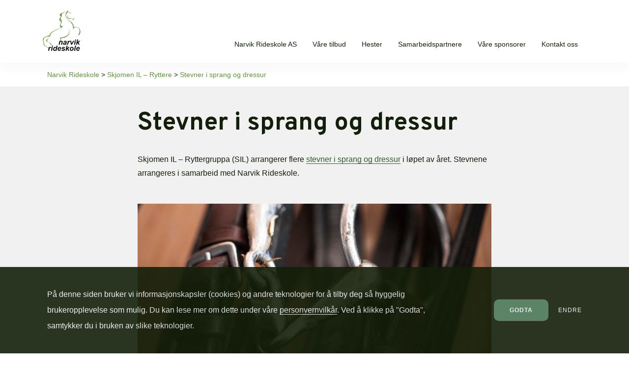

--- FILE ---
content_type: text/html; charset=UTF-8
request_url: https://www.narvikrideskole.no/sil-ryttere/stevner-i-sprang-og-dressur/
body_size: 6843
content:
<!doctype html>
<html lang="nb-NO">

<head>
	<meta charset="UTF-8">
	<meta http-equiv="X-UA-Compatible" content="IE=edge">
	<meta name="viewport" content="width=device-width, initial-scale=1.0, user-scalable=0">

	<title>Stevner i sprang og dressur | Narvik Rideskole</title>

<!-- The SEO Framework by Sybre Waaijer -->
<meta name="robots" content="max-snippet:-1,max-image-preview:standard,max-video-preview:-1" />
<meta name="description" content="Skjomen IL &ndash; Ryttergruppa (SIL) arrangerer flere stevner i sprang og dressur i l&oslash;pet av &aring;ret. Stevnene arrangeres i samarbeid med Narvik Rideskole." />
<meta property="og:locale" content="nb_NO" />
<meta property="og:type" content="website" />
<meta property="og:title" content="Stevner i sprang og dressur" />
<meta property="og:description" content="Skjomen IL &ndash; Ryttergruppa (SIL) arrangerer flere stevner i sprang og dressur i l&oslash;pet av &aring;ret. Stevnene arrangeres i samarbeid med Narvik Rideskole. Stevnene publiseres p&aring; www.NRYFstevne.no&#8230;" />
<meta property="og:url" content="https://www.narvikrideskole.no/sil-ryttere/stevner-i-sprang-og-dressur/" />
<meta property="og:site_name" content="Narvik Rideskole" />
<meta name="twitter:card" content="summary_large_image" />
<meta name="twitter:title" content="Stevner i sprang og dressur" />
<meta name="twitter:description" content="Skjomen IL &ndash; Ryttergruppa (SIL) arrangerer flere stevner i sprang og dressur i l&oslash;pet av &aring;ret. Stevnene arrangeres i samarbeid med Narvik Rideskole. Stevnene publiseres p&aring; www.NRYFstevne.no&#8230;" />
<link rel="canonical" href="https://www.narvikrideskole.no/sil-ryttere/stevner-i-sprang-og-dressur/" />
<script type="application/ld+json">{"@context":"https://schema.org","@type":"BreadcrumbList","itemListElement":[{"@type":"ListItem","position":1,"item":{"@id":"https://www.narvikrideskole.no/","name":"Narvik Rideskole"}},{"@type":"ListItem","position":2,"item":{"@id":"https://www.narvikrideskole.no/sil-ryttere/","name":"Skjomen IL &#8211; Ryttere"}},{"@type":"ListItem","position":3,"item":{"@id":"https://www.narvikrideskole.no/sil-ryttere/stevner-i-sprang-og-dressur/","name":"Stevner i sprang og dressur"}}]}</script>
<!-- / The SEO Framework by Sybre Waaijer | 7.33ms meta | 0.19ms boot -->

<link rel='stylesheet' id='classic-theme-styles-css' href='https://www.narvikrideskole.no/wp-includes/css/classic-themes.min.css?ver=1' media='all' />
<style id='global-styles-inline-css' type='text/css'>
body{--wp--preset--color--black: #000000;--wp--preset--color--cyan-bluish-gray: #abb8c3;--wp--preset--color--white: #ffffff;--wp--preset--color--pale-pink: #f78da7;--wp--preset--color--vivid-red: #cf2e2e;--wp--preset--color--luminous-vivid-orange: #ff6900;--wp--preset--color--luminous-vivid-amber: #fcb900;--wp--preset--color--light-green-cyan: #7bdcb5;--wp--preset--color--vivid-green-cyan: #00d084;--wp--preset--color--pale-cyan-blue: #8ed1fc;--wp--preset--color--vivid-cyan-blue: #0693e3;--wp--preset--color--vivid-purple: #9b51e0;--wp--preset--gradient--vivid-cyan-blue-to-vivid-purple: linear-gradient(135deg,rgba(6,147,227,1) 0%,rgb(155,81,224) 100%);--wp--preset--gradient--light-green-cyan-to-vivid-green-cyan: linear-gradient(135deg,rgb(122,220,180) 0%,rgb(0,208,130) 100%);--wp--preset--gradient--luminous-vivid-amber-to-luminous-vivid-orange: linear-gradient(135deg,rgba(252,185,0,1) 0%,rgba(255,105,0,1) 100%);--wp--preset--gradient--luminous-vivid-orange-to-vivid-red: linear-gradient(135deg,rgba(255,105,0,1) 0%,rgb(207,46,46) 100%);--wp--preset--gradient--very-light-gray-to-cyan-bluish-gray: linear-gradient(135deg,rgb(238,238,238) 0%,rgb(169,184,195) 100%);--wp--preset--gradient--cool-to-warm-spectrum: linear-gradient(135deg,rgb(74,234,220) 0%,rgb(151,120,209) 20%,rgb(207,42,186) 40%,rgb(238,44,130) 60%,rgb(251,105,98) 80%,rgb(254,248,76) 100%);--wp--preset--gradient--blush-light-purple: linear-gradient(135deg,rgb(255,206,236) 0%,rgb(152,150,240) 100%);--wp--preset--gradient--blush-bordeaux: linear-gradient(135deg,rgb(254,205,165) 0%,rgb(254,45,45) 50%,rgb(107,0,62) 100%);--wp--preset--gradient--luminous-dusk: linear-gradient(135deg,rgb(255,203,112) 0%,rgb(199,81,192) 50%,rgb(65,88,208) 100%);--wp--preset--gradient--pale-ocean: linear-gradient(135deg,rgb(255,245,203) 0%,rgb(182,227,212) 50%,rgb(51,167,181) 100%);--wp--preset--gradient--electric-grass: linear-gradient(135deg,rgb(202,248,128) 0%,rgb(113,206,126) 100%);--wp--preset--gradient--midnight: linear-gradient(135deg,rgb(2,3,129) 0%,rgb(40,116,252) 100%);--wp--preset--duotone--dark-grayscale: url('#wp-duotone-dark-grayscale');--wp--preset--duotone--grayscale: url('#wp-duotone-grayscale');--wp--preset--duotone--purple-yellow: url('#wp-duotone-purple-yellow');--wp--preset--duotone--blue-red: url('#wp-duotone-blue-red');--wp--preset--duotone--midnight: url('#wp-duotone-midnight');--wp--preset--duotone--magenta-yellow: url('#wp-duotone-magenta-yellow');--wp--preset--duotone--purple-green: url('#wp-duotone-purple-green');--wp--preset--duotone--blue-orange: url('#wp-duotone-blue-orange');--wp--preset--font-size--small: 13px;--wp--preset--font-size--medium: 20px;--wp--preset--font-size--large: 36px;--wp--preset--font-size--x-large: 42px;--wp--preset--spacing--20: 0.44rem;--wp--preset--spacing--30: 0.67rem;--wp--preset--spacing--40: 1rem;--wp--preset--spacing--50: 1.5rem;--wp--preset--spacing--60: 2.25rem;--wp--preset--spacing--70: 3.38rem;--wp--preset--spacing--80: 5.06rem;}:where(.is-layout-flex){gap: 0.5em;}body .is-layout-flow > .alignleft{float: left;margin-inline-start: 0;margin-inline-end: 2em;}body .is-layout-flow > .alignright{float: right;margin-inline-start: 2em;margin-inline-end: 0;}body .is-layout-flow > .aligncenter{margin-left: auto !important;margin-right: auto !important;}body .is-layout-constrained > .alignleft{float: left;margin-inline-start: 0;margin-inline-end: 2em;}body .is-layout-constrained > .alignright{float: right;margin-inline-start: 2em;margin-inline-end: 0;}body .is-layout-constrained > .aligncenter{margin-left: auto !important;margin-right: auto !important;}body .is-layout-constrained > :where(:not(.alignleft):not(.alignright):not(.alignfull)){max-width: var(--wp--style--global--content-size);margin-left: auto !important;margin-right: auto !important;}body .is-layout-constrained > .alignwide{max-width: var(--wp--style--global--wide-size);}body .is-layout-flex{display: flex;}body .is-layout-flex{flex-wrap: wrap;align-items: center;}body .is-layout-flex > *{margin: 0;}:where(.wp-block-columns.is-layout-flex){gap: 2em;}.has-black-color{color: var(--wp--preset--color--black) !important;}.has-cyan-bluish-gray-color{color: var(--wp--preset--color--cyan-bluish-gray) !important;}.has-white-color{color: var(--wp--preset--color--white) !important;}.has-pale-pink-color{color: var(--wp--preset--color--pale-pink) !important;}.has-vivid-red-color{color: var(--wp--preset--color--vivid-red) !important;}.has-luminous-vivid-orange-color{color: var(--wp--preset--color--luminous-vivid-orange) !important;}.has-luminous-vivid-amber-color{color: var(--wp--preset--color--luminous-vivid-amber) !important;}.has-light-green-cyan-color{color: var(--wp--preset--color--light-green-cyan) !important;}.has-vivid-green-cyan-color{color: var(--wp--preset--color--vivid-green-cyan) !important;}.has-pale-cyan-blue-color{color: var(--wp--preset--color--pale-cyan-blue) !important;}.has-vivid-cyan-blue-color{color: var(--wp--preset--color--vivid-cyan-blue) !important;}.has-vivid-purple-color{color: var(--wp--preset--color--vivid-purple) !important;}.has-black-background-color{background-color: var(--wp--preset--color--black) !important;}.has-cyan-bluish-gray-background-color{background-color: var(--wp--preset--color--cyan-bluish-gray) !important;}.has-white-background-color{background-color: var(--wp--preset--color--white) !important;}.has-pale-pink-background-color{background-color: var(--wp--preset--color--pale-pink) !important;}.has-vivid-red-background-color{background-color: var(--wp--preset--color--vivid-red) !important;}.has-luminous-vivid-orange-background-color{background-color: var(--wp--preset--color--luminous-vivid-orange) !important;}.has-luminous-vivid-amber-background-color{background-color: var(--wp--preset--color--luminous-vivid-amber) !important;}.has-light-green-cyan-background-color{background-color: var(--wp--preset--color--light-green-cyan) !important;}.has-vivid-green-cyan-background-color{background-color: var(--wp--preset--color--vivid-green-cyan) !important;}.has-pale-cyan-blue-background-color{background-color: var(--wp--preset--color--pale-cyan-blue) !important;}.has-vivid-cyan-blue-background-color{background-color: var(--wp--preset--color--vivid-cyan-blue) !important;}.has-vivid-purple-background-color{background-color: var(--wp--preset--color--vivid-purple) !important;}.has-black-border-color{border-color: var(--wp--preset--color--black) !important;}.has-cyan-bluish-gray-border-color{border-color: var(--wp--preset--color--cyan-bluish-gray) !important;}.has-white-border-color{border-color: var(--wp--preset--color--white) !important;}.has-pale-pink-border-color{border-color: var(--wp--preset--color--pale-pink) !important;}.has-vivid-red-border-color{border-color: var(--wp--preset--color--vivid-red) !important;}.has-luminous-vivid-orange-border-color{border-color: var(--wp--preset--color--luminous-vivid-orange) !important;}.has-luminous-vivid-amber-border-color{border-color: var(--wp--preset--color--luminous-vivid-amber) !important;}.has-light-green-cyan-border-color{border-color: var(--wp--preset--color--light-green-cyan) !important;}.has-vivid-green-cyan-border-color{border-color: var(--wp--preset--color--vivid-green-cyan) !important;}.has-pale-cyan-blue-border-color{border-color: var(--wp--preset--color--pale-cyan-blue) !important;}.has-vivid-cyan-blue-border-color{border-color: var(--wp--preset--color--vivid-cyan-blue) !important;}.has-vivid-purple-border-color{border-color: var(--wp--preset--color--vivid-purple) !important;}.has-vivid-cyan-blue-to-vivid-purple-gradient-background{background: var(--wp--preset--gradient--vivid-cyan-blue-to-vivid-purple) !important;}.has-light-green-cyan-to-vivid-green-cyan-gradient-background{background: var(--wp--preset--gradient--light-green-cyan-to-vivid-green-cyan) !important;}.has-luminous-vivid-amber-to-luminous-vivid-orange-gradient-background{background: var(--wp--preset--gradient--luminous-vivid-amber-to-luminous-vivid-orange) !important;}.has-luminous-vivid-orange-to-vivid-red-gradient-background{background: var(--wp--preset--gradient--luminous-vivid-orange-to-vivid-red) !important;}.has-very-light-gray-to-cyan-bluish-gray-gradient-background{background: var(--wp--preset--gradient--very-light-gray-to-cyan-bluish-gray) !important;}.has-cool-to-warm-spectrum-gradient-background{background: var(--wp--preset--gradient--cool-to-warm-spectrum) !important;}.has-blush-light-purple-gradient-background{background: var(--wp--preset--gradient--blush-light-purple) !important;}.has-blush-bordeaux-gradient-background{background: var(--wp--preset--gradient--blush-bordeaux) !important;}.has-luminous-dusk-gradient-background{background: var(--wp--preset--gradient--luminous-dusk) !important;}.has-pale-ocean-gradient-background{background: var(--wp--preset--gradient--pale-ocean) !important;}.has-electric-grass-gradient-background{background: var(--wp--preset--gradient--electric-grass) !important;}.has-midnight-gradient-background{background: var(--wp--preset--gradient--midnight) !important;}.has-small-font-size{font-size: var(--wp--preset--font-size--small) !important;}.has-medium-font-size{font-size: var(--wp--preset--font-size--medium) !important;}.has-large-font-size{font-size: var(--wp--preset--font-size--large) !important;}.has-x-large-font-size{font-size: var(--wp--preset--font-size--x-large) !important;}
.wp-block-navigation a:where(:not(.wp-element-button)){color: inherit;}
:where(.wp-block-columns.is-layout-flex){gap: 2em;}
.wp-block-pullquote{font-size: 1.5em;line-height: 1.6;}
</style>
<link rel='stylesheet' id='style-css' href='https://www.narvikrideskole.no/wp-content/themes/narvikrideskole/style.min.css?ver=1.0.06' media='all' />
<link rel="https://api.w.org/" href="https://www.narvikrideskole.no/wp-json/" /><link rel="alternate" type="application/json" href="https://www.narvikrideskole.no/wp-json/wp/v2/pages/422" />
	<link rel="preconnect"
		href="https://fonts.gstatic.com"
		crossorigin />

	<link rel="preload"
		as="style"
		href="https://fonts.googleapis.com/css2?family=Overpass:wght@200;400;700&display=swap" />

	<link rel="stylesheet"
		href="https://fonts.googleapis.com/css2?family=Overpass:wght@200;400;700&display=swap"
		media="print" onload="this.media='all'" />

	<noscript>
		<link rel="stylesheet"
			href="https://fonts.googleapis.com/css2?family=Overpass:wght@200;400;700&display=swap" />
	</noscript>

			<!-- Global site tag (gtag.js) - Google Analytics -->
<script async src="https://www.googletagmanager.com/gtag/js?id=G-YZ8DGCCH6H"></script>
<script>
  window.dataLayer = window.dataLayer || [];
  function gtag(){dataLayer.push(arguments);}
  gtag('js', new Date());

  gtag('config', 'G-YZ8DGCCH6H');
</script>	
	
	
	<link href="https://www.narvikrideskole.no/wp-content/uploads/2021/10/narvik_rideskole-2021-v3.png" rel="shortcut icon">
</head>

<body data-rsssl=1 class="body--page  ">

	
	<svg style="position: absolute; width: 0; height: 0; overflow: hidden;" version="1.1" xmlns="http://www.w3.org/2000/svg" xmlns:xlink="http://www.w3.org/1999/xlink">
	<defs>
		<symbol id="icon-play-circle" viewBox="0 0 24 24">
			<path d="M12 1c-6.1 0-11 4.9-11 11s4.9 11 11 11 11-4.9 11-11-4.9-11-11-11zM12 21c-5 0-9-4-9-9s4-9 9-9c5 0 9 4 9 9s-4 9-9 9z"></path>
			<path d="M16.6 11.2l-6-4c-0.3-0.2-0.7-0.2-1 0-0.4 0.1-0.6 0.4-0.6 0.8v8c0 0.4 0.2 0.7 0.5 0.9 0.2 0.1 0.3 0.1 0.5 0.1s0.4-0.1 0.6-0.2l6-4c0.3-0.2 0.4-0.5 0.4-0.8s-0.2-0.6-0.4-0.8zM11 14.1v-4.2l3.2 2.1-3.2 2.1z"></path>
		</symbol>
		<symbol id="icon-pause-circle" viewBox="0 0 24 24">
			<path d="M12 1c-6.1 0-11 4.9-11 11s4.9 11 11 11 11-4.9 11-11-4.9-11-11-11zM12 21c-5 0-9-4-9-9s4-9 9-9c5 0 9 4 9 9s-4 9-9 9z"></path>
			<path d="M10 8c-0.6 0-1 0.4-1 1v6c0 0.6 0.4 1 1 1s1-0.4 1-1v-6c0-0.6-0.4-1-1-1z"></path>
			<path d="M14 8c-0.6 0-1 0.4-1 1v6c0 0.6 0.4 1 1 1s1-0.4 1-1v-6c0-0.6-0.4-1-1-1z"></path>
		</symbol>
		<symbol id="icon-cross" viewBox="0 0 24 24">
			<path d="M19 4q0.43 0 0.715 0.285t0.285 0.715q0 0.422-0.289 0.711l-6.297 6.289 6.297 6.289q0.289 0.289 0.289 0.711 0 0.43-0.285 0.715t-0.715 0.285q-0.422 0-0.711-0.289l-6.289-6.297-6.289 6.297q-0.289 0.289-0.711 0.289-0.43 0-0.715-0.285t-0.285-0.715q0-0.422 0.289-0.711l6.297-6.289-6.297-6.289q-0.289-0.289-0.289-0.711 0-0.43 0.285-0.715t0.715-0.285q0.422 0 0.711 0.289l6.289 6.297 6.289-6.297q0.289-0.289 0.711-0.289z"></path>
		</symbol>
		<symbol id="icon-check-circle" viewBox="0 0 24 24">
			<path d="M22 10.1c-0.6 0-1 0.4-1 1v0.9c0 5-4 9-9 9 0 0 0 0 0 0-5 0-9-4-9-9s4-9 9-9c0 0 0 0 0 0 1.3 0 2.5 0.3 3.7 0.8 0.5 0.2 1.1 0 1.3-0.5s0-1.1-0.5-1.3c-1.4-0.6-2.9-1-4.5-1 0 0 0 0 0 0-6.1 0-11 4.9-11 11s4.9 11 11 11c0 0 0 0 0 0 6.1 0 11-4.9 11-11v-0.9c0-0.6-0.4-1-1-1z"></path>
			<path d="M9.7 10.3c-0.4-0.4-1-0.4-1.4 0s-0.4 1 0 1.4l3 3c0.2 0.2 0.4 0.3 0.7 0.3s0.5-0.1 0.7-0.3l10-10c0.4-0.4 0.4-1 0-1.4s-1-0.4-1.4 0l-9.3 9.3-2.3-2.3z"></path>
		</symbol>
		<symbol id="icon-arrow-right" viewBox="0 0 23 28">
			<path d="M23 15c0 0.531-0.203 1.047-0.578 1.422l-10.172 10.172c-0.375 0.359-0.891 0.578-1.422 0.578s-1.031-0.219-1.406-0.578l-1.172-1.172c-0.375-0.375-0.594-0.891-0.594-1.422s0.219-1.047 0.594-1.422l4.578-4.578h-11c-1.125 0-1.828-0.938-1.828-2v-2c0-1.062 0.703-2 1.828-2h11l-4.578-4.594c-0.375-0.359-0.594-0.875-0.594-1.406s0.219-1.047 0.594-1.406l1.172-1.172c0.375-0.375 0.875-0.594 1.406-0.594s1.047 0.219 1.422 0.594l10.172 10.172c0.375 0.359 0.578 0.875 0.578 1.406z"></path>
		</symbol>
		<symbol id="icon-facebook" viewBox="0 0 16 28">
			<path d="M14.984 0.187v4.125h-2.453c-1.922 0-2.281 0.922-2.281 2.25v2.953h4.578l-0.609 4.625h-3.969v11.859h-4.781v-11.859h-3.984v-4.625h3.984v-3.406c0-3.953 2.422-6.109 5.953-6.109 1.687 0 3.141 0.125 3.563 0.187z"></path>
		</symbol>
		<symbol id="icon-instagram" viewBox="0 0 24 28">
			<path d="M16 14c0-2.203-1.797-4-4-4s-4 1.797-4 4 1.797 4 4 4 4-1.797 4-4zM18.156 14c0 3.406-2.75 6.156-6.156 6.156s-6.156-2.75-6.156-6.156 2.75-6.156 6.156-6.156 6.156 2.75 6.156 6.156zM19.844 7.594c0 0.797-0.641 1.437-1.437 1.437s-1.437-0.641-1.437-1.437 0.641-1.437 1.437-1.437 1.437 0.641 1.437 1.437zM12 4.156c-1.75 0-5.5-0.141-7.078 0.484-0.547 0.219-0.953 0.484-1.375 0.906s-0.688 0.828-0.906 1.375c-0.625 1.578-0.484 5.328-0.484 7.078s-0.141 5.5 0.484 7.078c0.219 0.547 0.484 0.953 0.906 1.375s0.828 0.688 1.375 0.906c1.578 0.625 5.328 0.484 7.078 0.484s5.5 0.141 7.078-0.484c0.547-0.219 0.953-0.484 1.375-0.906s0.688-0.828 0.906-1.375c0.625-1.578 0.484-5.328 0.484-7.078s0.141-5.5-0.484-7.078c-0.219-0.547-0.484-0.953-0.906-1.375s-0.828-0.688-1.375-0.906c-1.578-0.625-5.328-0.484-7.078-0.484zM24 14c0 1.656 0.016 3.297-0.078 4.953-0.094 1.922-0.531 3.625-1.937 5.031s-3.109 1.844-5.031 1.937c-1.656 0.094-3.297 0.078-4.953 0.078s-3.297 0.016-4.953-0.078c-1.922-0.094-3.625-0.531-5.031-1.937s-1.844-3.109-1.937-5.031c-0.094-1.656-0.078-3.297-0.078-4.953s-0.016-3.297 0.078-4.953c0.094-1.922 0.531-3.625 1.937-5.031s3.109-1.844 5.031-1.937c1.656-0.094 3.297-0.078 4.953-0.078s3.297-0.016 4.953 0.078c1.922 0.094 3.625 0.531 5.031 1.937s1.844 3.109 1.937 5.031c0.094 1.656 0.078 3.297 0.078 4.953z"></path>
		</symbol>
		<symbol id="icon-chevrons-down" viewBox="0 0 24 24">
			<path d="M16.3 12.3l-4.3 4.3-4.3-4.3c-0.4-0.4-1-0.4-1.4 0s-0.4 1 0 1.4l5 5c0.2 0.2 0.5 0.3 0.7 0.3s0.5-0.1 0.7-0.3l5-5c0.4-0.4 0.4-1 0-1.4s-1-0.4-1.4 0z"></path>
			<path d="M11.3 11.7c0.2 0.2 0.5 0.3 0.7 0.3s0.5-0.1 0.7-0.3l5-5c0.4-0.4 0.4-1 0-1.4s-1-0.4-1.4 0l-4.3 4.3-4.3-4.3c-0.4-0.4-1-0.4-1.4 0s-0.4 1 0 1.4l5 5z"></path>
		</symbol>
	</defs>
</svg>
	<a href="#root" class="root-link">Skip to content</a>

		<nav class="nav">
		<div class="nav__container">
			<div class="nav__logo">
				<a class="nav__logo__link" href="/">
											<img class="nav__logo__img logo__img" src="https://www.narvikrideskole.no/wp-content/uploads/2021/10/narvik_rideskole-2021-v3.png" alt="Narvik Rideskole">
									</a>
			</div>
			<div class="nav__list"><ul class="nav__list__content"><li><a href="https://www.narvikrideskole.no/narvikrideskole/">Narvik Rideskole AS</a>
<ul class="sub-menu">
	<li><a href="https://www.narvikrideskole.no/aktuelt/">Aktuelt</a></li>
	<li><a href="https://www.narvikrideskole.no/#shortcuts">Snarveier</a></li>
	<li><a href="https://www.narvikrideskole.no/narvikrideskole/arsplan/">Årsplan</a></li>
	<li><a href="https://www.narvikrideskole.no/narvikrideskole/instruktorer/">Instruktører</a></li>
	<li><a href="https://www.narvikrideskole.no/narvikrideskole/priser/">Priser</a></li>
	<li><a href="https://www.narvikrideskole.no/narvikrideskole/anlegget/">Anlegget</a></li>
	<li><a href="https://www.narvikrideskole.no/narvikrideskole/styre-og-stell/">Styre og stell</a></li>
	<li><a href="https://www.narvikrideskole.no/narvikrideskole/var-filosofi/">Vår filosofi</a></li>
	<li><a href="https://www.narvikrideskole.no/narvikrideskole/historie-og-filosofi/">Historien &#8211; kort fortalt</a></li>
</ul>
</li>
<li><a href="https://www.narvikrideskole.no/vaare_tilbud/">Våre tilbud</a></li>
<li><a href="https://www.narvikrideskole.no/rideskolehester/">Hester</a>
<ul class="sub-menu">
	<li><a href="https://www.narvikrideskole.no/rideskolehester/">Rideskolehester</a></li>
	<li><a href="https://www.narvikrideskole.no/rideskolehester/hest-pa-for/">Hest på fôr</a></li>
</ul>
</li>
<li><a href="#">Samarbeidspartnere</a>
<ul class="sub-menu">
	<li><a href="https://www.narvikrideskole.no/sil-ryttere/">Skjomen IL – Ryttere</a></li>
	<li><a href="https://www.narvikrideskole.no/venner/">Venneforeningen</a></li>
	<li><a href="https://www.narvikrideskole.no/sil-ryttere/bli-medlem/">Bli medlem!</a></li>
	<li class="current-menu-item"><a href="https://www.narvikrideskole.no/sil-ryttere/stevner-i-sprang-og-dressur/" aria-current="page">Stevner i sprang og dressur</a></li>
	<li><a href="https://www.narvikrideskole.no/sil-ryttere/helgetreninger/">Helgetreninger</a></li>
</ul>
</li>
<li><a href="https://www.narvikrideskole.no/sponsorer/">Våre sponsorer</a></li>
<li><a href="https://www.narvikrideskole.no/kontakt_oss/">Kontakt oss</a></li>
</ul></div>			<div class="nav__button">
				<a id="nav--toggle" href="#0">
					<span></span>
					<span></span>
				</a>
			</div>
		</div>
	</nav>

	<nav class="breadcrumbs"><div class="breadcrumbs__content"><!-- Breadcrumb NavXT 6.6.0 -->
<span property="itemListElement" typeof="ListItem"><a property="item" typeof="WebPage" title="Go to Narvik Rideskole." href="https://www.narvikrideskole.no" class="home" ><span property="name">Narvik Rideskole</span></a><meta property="position" content="1"></span> &gt; <span property="itemListElement" typeof="ListItem"><a property="item" typeof="WebPage" title="Go to Skjomen IL &#8211; Ryttere." href="https://www.narvikrideskole.no/sil-ryttere/" class="post post-page" ><span property="name">Skjomen IL &#8211; Ryttere</span></a><meta property="position" content="2"></span> &gt; <span property="itemListElement" typeof="ListItem"><span property="name" class="post post-page current-item">Stevner i sprang og dressur</span><meta property="url" content="https://www.narvikrideskole.no/sil-ryttere/stevner-i-sprang-og-dressur/"><meta property="position" content="3"></span></div></nav>
	<div id="root">


<main class="main page">
	<article class="page__content">
				
		<div class="page__content__info">
										<h1>Stevner i sprang og dressur</h1>
			
							<p>Skjomen IL – Ryttergruppa (SIL) arrangerer flere <a title="Stevner i sprang og dressur" href="https://www.narvikrideskole.no/stevner-i-sprang-og-dressur/">stevner i sprang og dressur</a> i løpet av året. Stevnene arrangeres i samarbeid med Narvik Rideskole.</p>
<p><img decoding="async" width="1000" height="470" class="alignnone size-full wp-image-261" src="https://www.narvikrideskole.no/wp-content/uploads/2014/12/140405_BR-portr_026.jpg" alt="" srcset="https://www.narvikrideskole.no/wp-content/uploads/2014/12/140405_BR-portr_026.jpg 1000w, https://www.narvikrideskole.no/wp-content/uploads/2014/12/140405_BR-portr_026-300x141.jpg 300w, https://www.narvikrideskole.no/wp-content/uploads/2014/12/140405_BR-portr_026-768x361.jpg 768w" sizes="(max-width: 1000px) 100vw, 1000px" />Stevnene publiseres på <a href="https://nryfstevne.no/" target="_blank" rel="noopener">www.NRYFstevne.no</a>, der finner man informasjon om alle stevnene i Norge, med påmelding.</p>
<p>Alle som skal delta i konkurranser må være medlem i en klubb og ha «Grønt kort». Informasjon om opplæringen til «Grønt kort» får du hos Vera Jacobsen: veraja@online.no / 958 92 842</p>
<p>Deltakere fra andre klubber er velkomne på våre helgetreniger og vi har gode forhold for overnatting og oppstalling. Kontaktinformasjon for oppstalling: Vera Aspeslett, vera@aspeslett.no eller 905 90 351</p>
<p>Kontaktinformasjon til Skjomen IL – Ryttergruppa:</p>
<ul>
<li>Eli Marie Larssen: <a href="mailto:eli.larssen@ofotnett.no">eli.larssen@ofotnett.no</a>, 412 07 315</li>
<li>Vera Jacobsen: <a href="mailto:veraja@online.no">veraja@online.no</a>, 958 92 843</li>
</ul>
					</div>

	</article>
	
											
					
	
</main>




	

<footer class="footer">
	<div class="footer__content">

					<div class="footer__item">
				<p><strong>Narvik Rideskole Skjomen AS</strong><br />
Adresse:<br />
Bogholm, 8523 ELVEGARD</p>
			</div>
					<div class="footer__item">
				<p><strong>Daglig leder:</strong><br />
Vera Aspeslett<br />
<a href="tel:90590351">905 90 351</a></p>
<p><strong>e-post:</strong><br />
<a href="mailto:vera@aspeslett.no">vera@aspeslett.no</a></p>
			</div>
					<div class="footer__item">
				<p><strong>SIL-Ryttere<br />
(Skjomen IL – Ryttere)</strong></p>
<p>Vera Jacobsen<br />
<a href="tel:95892842">958 92 842</a></p>
<p><strong>e-post:</strong><br />
<a href="mailto:verajacobsen@broadpark.no">verajacobsen@broadpark.no</a></p>
<p>Eli Larssen<br />
<a href="tel:41207315">412 07 315</a></p>
<p><strong>e-post:</strong><br />
<a href="mailto:eli.larssen@ofotnett.no">eli.larssen@ofotnett.no</a></p>
			</div>
					<div class="footer__item">
				<p><strong>Venneforeningen</strong></p>
<p>Styreleder:<br />
Ratnasingam Anbalagan<br />
<a href="tel:91578159">915 78 159</a></p>
<p><strong>e-post:</strong><br />
<a href="mailto:anbu.rat@gmail.com">anbu.rat@gmail.com</a></p>
<p><!--


<div class="filtered"><img decoding="async" loading="lazy" class="alignleft wp-image-425" src="https://www.narvikrideskole.no/wp-content/uploads/2021/05/mesterbrev-150x150.png" alt="Mesterbrev - mestermerket er en garanti for solid fagkompetanse." width="40" height="34" />
<img decoding="async" loading="lazy" class="alignleft wp-image-526" src="https://www.narvikrideskole.no/wp-content/uploads/2021/06/SG_GULL_HVITBOKS-150x150.png" alt="Sentralt godkjent - Ingeniørfirma T. Jespersen AS er sentralt godkjent i tiltaksklasse 3, for ventilasjon- og klimainstallasjoner, både som prosjekterende og utførende aktør." width="40" height="40" />
<img decoding="async" loading="lazy" class="alignleft wp-image-529" role="img" src="https://www.narvikrideskole.no/wp-content/uploads/2021/06/Laereplassgaranti_mork_vektorisert.svg" alt="" width="40" height="40" />
<img decoding="async" loading="lazy" class="alignleft wp-image-417" src="https://www.narvikrideskole.no/wp-content/uploads/2021/05/vi-har-laerling-150x150.png" alt="" width="40" height="40" /></div>


--></p>
			</div>
				
		
	</div>
</footer>

<div class="lower-footer">
	<p><span>Narvik Rideskole © 2026</span> · <span> <a href="/personvernvilkar/">Personvernerklæring</a></span> · <span>Design &amp; utvikling: <a href="https://riktigspor.no/" target="_blank">Riktig Spor</a></span></p>
</div>

	<div class="privacy">
		<div class="privacy__content">
			<div class="privacy__content__content">
				<p>På denne siden bruker vi informasjonskapsler (cookies) og andre teknologier for å tilby deg så hyggelig brukeropplevelse som mulig. Du kan lese mer om dette under våre <a href="/personvernvilkar/">personvernvilkår</a>. Ved å klikke på "Godta", samtykker du i bruken av slike teknologier.</p>
			</div>
			<div class="privacy__content__options">
				<a href="#0" id="accept" class="button">Godta</a>
				<a href="/personvernvilkar/">Endre</a>
			</div>
		</div>
	</div>

</div>

<script src="https://polyfill.io/v2/polyfill.min.js"></script>
<script src="https://polyfill.io/v2/polyfill.min.js?features=IntersectionObserver"></script>
<script type='text/javascript' src='https://www.narvikrideskole.no/wp-content/themes/narvikrideskole/scripts.min.js?ver=1.0.06' id='scripts-js'></script>

</body>
</html>
<!-- This website is like a Rocket, isn't it? Performance optimized by WP Rocket. Learn more: https://wp-rocket.me - Debug: cached@1768754221 -->

--- FILE ---
content_type: text/css; charset=utf-8
request_url: https://www.narvikrideskole.no/wp-content/themes/narvikrideskole/style.min.css?ver=1.0.06
body_size: 10746
content:
.root-link{border:0;clip:rect(0 0 0 0);height:1px;margin:-1px;overflow:hidden;padding:0;position:absolute;width:1px}.root-link:focus{background:#fff;clip:auto;height:auto;left:.5rem;padding:1rem;position:fixed;top:.5rem;width:auto;z-index:1001}.button,.wpcf7 .wpcf7-submit,a em strong,a strong em,em strong a,strong em a{background:#345830;width:auto;margin:.5rem auto;transition:.1s ease-out;padding:1rem 2rem;display:inline-block;color:#fff;text-transform:uppercase;letter-spacing:1px;font-style:normal;font-weight:600;font-size:.75rem;line-height:1;border-radius:10px}.button:active,.wpcf7 .wpcf7-submit:active,a em strong:active,a strong em:active,em strong a:active,strong em a:active{opacity:.5}.button:hover,.wpcf7 .wpcf7-submit:hover,a em strong:hover,a strong em:hover,em strong a:hover,strong em a:hover{background:#ff6a3c;background:#3e6939}.button--attention{background:#5d9732}.footer-grid{align-items:flex-start}.footer-grid img{width:30%}@media (min-width:1440px){.footer-grid img{max-width:150px;width:45%;padding:.25rem}.footer-grid img:last-of-type{width:100%}}.marker-inner{padding:.875rem}.marker-inner .nav__logo span,.marker-inner h3,.nav__logo .marker-inner span{margin:0}.marker-inner span{margin-bottom:.5rem;display:inline-block}.marker-inner .wpcf7 .wpcf7-response-output,.marker-inner p,.wpcf7 .marker-inner .wpcf7-response-output{margin:0;color:#4e7f29;font-size:.875rem}.item-gallery{display:flex;flex-wrap:wrap;margin:1.5rem 0 0;align-items:flex-start;justify-content:space-between}@media (min-width:900px){.item-gallery{margin:3rem 0;margin-left:-12.5vw;margin-right:-12.5vw}}.item-gallery img{width:100%;margin:0 0 1rem;box-shadow:2px 2px 12px 1px rgba(15,34,93,.175)}@media (min-width:720px){.item-gallery img{width:calc(50% - .5rem)}}@media (min-width:1080px){.item-gallery img{width:calc(25% - .5rem)}}@media (min-width:720px){.gallery-count-2 img,.gallery-count-3 img{width:calc(50% - .5rem)}}@media (min-width:1080px){.gallery-count-3 img{width:calc(33.333% - .5rem)}}@media (min-width:720px){.gallery-count-4 img{width:calc(50% - .5rem)}}@media (min-width:1080px){.gallery-count-4 img{width:calc(25% - .5rem)}}@media (min-width:720px){.gallery-count-5 img{width:calc(50% - .5rem)}}@media (min-width:1080px){.gallery-count-5 img{width:calc(20% - .5rem)}}@media (min-width:720px){.gallery-count-6 img{width:calc(50% - .5rem)}}@media (min-width:1080px){.gallery-count-6 img{width:calc(16.667% - .5rem)}}.breadcrumbs{padding:1rem 0;margin:0 auto;font-size:.875rem;line-height:1.2}.breadcrumbs a{color:#5d9732}.breadcrumbs__content{margin:auto;width:85%;max-width:1440px;font-size:.875rem;color:#131f0a;text-align:left}.breadcrumbs__content a,.breadcrumbs__content span{color:#5d9732}.search-page{width:85%;margin:4rem auto;max-width:720px}.search-tags .wpcf7 .wpcf7-response-output,.search-tags p,.wpcf7 .search-tags .wpcf7-response-output{font-size:.875rem}.search-tags ul{display:flex;flex-wrap:wrap}.search-tags li{margin-right:.5rem;margin-bottom:.5rem;font-size:.75rem;text-transform:uppercase;background:#131f0a}.search-tags a{display:block;font-weight:600;color:#f1f1f1;padding:.375rem .5rem .25rem}.search{border-bottom:1px solid rgba(19,31,10,.25)}.search__form{display:flex;width:100%}.search__button,.search__input{border:0;border-radius:0;-webkit-appearance:none;width:100%;font-size:.875rem}.search__input{padding:.875rem 0;width:calc(100% - 3rem)}.search__input:focus{outline:0}.search__button{width:2rem;height:auto;background:url(/wp-content/themes/unikus/assets/img/arrow.svg) 50%/.875rem no-repeat;margin:auto 0 auto auto;color:transparent;font-size:.75rem;line-height:100%}.gm-style img{max-height:unset;max-width:unset}.grecaptcha-badge{z-index:100;opacity:0;visibility:hidden}.body--contact .grecaptcha-badge{opacity:1;visibility:visible}.wpcf7{margin-top:2rem}.wpcf7 .screen-reader-response{display:none}.wpcf7 .wpcf7-response-output,.wpcf7 p{margin:1rem 0;display:flex;flex-wrap:wrap;justify-content:space-between}.wpcf7 .ajax-loader{position:absolute;bottom:0;right:0}.wpcf7 .wpcf7-response-output,.wpcf7 p{position:relative}.wpcf7 span{width:calc(50% - .5rem);width:100%;margin-bottom:1rem}.wpcf7 span>input{background:none;border:1px solid #131f0a;width:100%;padding:.75rem 1rem;color:#131f0a;-webkit-appearance:none;border-radius:4px}.wpcf7 span>input:-ms-input-placeholder{color:#131f0a}.wpcf7 span>input::placeholder{color:#131f0a}.wpcf7 span>textarea{background:none;border:1px solid #131f0a;width:100%;padding:.75rem 1rem;color:#131f0a;-webkit-appearance:none;resize:none;border-radius:4px}.wpcf7 span>textarea:-ms-input-placeholder{color:#131f0a}.wpcf7 span>textarea::placeholder{color:#131f0a}.wpcf7 .wpcf7-submit{display:block;margin:0;background:#345830;padding:1rem 2rem;color:#fff;border:0;font-weight:400;-webkit-appearance:none;font-weight:600}.wpcf7 br{display:none}@media (min-width:1260px){.hide--desktop{display:none!important}}@media (max-width:1259px){.hide--mobile{display:none!important}}.privacy{background:#131f0a;opacity:.9;position:fixed;bottom:0;right:0;z-index:1000;margin:auto;display:none;width:100%;animation-duration:.3s;animation-fill-mode:both;animation-timing-function:ease-in-out;animation-delay:1.2s;animation-name:c}.cookie-is-not-set .privacy{display:block}@media (min-width:720px){.privacy{animation-name:d}}.cookie--accept .privacy,.cookie--decline .privacy{display:none;pointer-events:none}.privacy__content{max-width:1440px;width:85%;display:block;margin:0 auto;padding:2rem 0}@media (min-width:720px){.privacy__content{display:flex;align-items:center;justify-content:space-between;padding:2.5rem 0}}.privacy__content h2{margin:0;color:#f1f1f1}.privacy__content .wpcf7 .wpcf7-response-output,.privacy__content p,.wpcf7 .privacy__content .wpcf7-response-output{font-size:1rem;margin:0 0 1rem;color:#f1f1f1}@media (min-width:720px){.privacy__content .wpcf7 .wpcf7-response-output,.privacy__content p,.wpcf7 .privacy__content .wpcf7-response-output{margin:0}}.privacy__content .wpcf7 .wpcf7-response-output a,.privacy__content p a,.wpcf7 .privacy__content .wpcf7-response-output a{color:inherit;border-bottom:1px solid}@media (min-width:720px){.privacy__content__content{width:calc(65% - 2rem)}}@media (min-width:1080px){.privacy__content__content{width:calc(75% - 2rem)}}.privacy__content__options a:not(:last-of-type){margin-right:1rem}.privacy__content__options a:nth-of-type(2){text-transform:uppercase;color:#f1f1f1;font-size:.75rem;letter-spacing:1px}.privacy__content__options .button,.privacy__content__options .wpcf7 .wpcf7-submit,.privacy__content__options a em strong,.privacy__content__options a strong em,.privacy__content__options em strong a,.privacy__content__options strong em a,.wpcf7 .privacy__content__options .wpcf7-submit,a em .privacy__content__options strong,a strong .privacy__content__options em,em strong .privacy__content__options a,strong em .privacy__content__options a{background:#4a7856;color:#f1f1f1}.choices__status--accept{border-bottom:.25rem solid #5d9732;display:none}.cookie--accept .choices__status--accept{display:inline}.choices__status--decline{border-bottom:.25rem solid #5d9732;display:none}.cookie--decline .choices__status--decline{display:inline}.choices__status--adjust{border-bottom:.25rem solid #5d9732;display:inline}.cookie--accept .button--accept,.cookie--accept .choices__status--adjust,.cookie--decline .choices__status--adjust{display:none}.cookie--decline .button--accept{display:inline-block}.button--decline{background:0;color:hsla(0,0%,100%,.25)}.button--decline:hover{background:0;color:#5d9732}.button--reset,.cookie--accept .button--decline,.cookie--decline .button--decline{display:none}.cookie--accept .button--reset{display:inline-block}html{font-family:sans-serif;-webkit-text-size-adjust:100%;-ms-text-size-adjust:100%}body{margin:0}article,aside,details,figcaption,figure,footer,header,main,menu,nav,section,summary{display:block}audio,canvas,progress,video{display:inline-block;vertical-align:baseline}audio:not([controls]){display:none;height:0}[hidden],template{display:none}a{background-color:transparent}a:active,a:hover{outline:0}abbr[title]{border-bottom:1px dotted}b,strong{font-weight:700}dfn{font-style:italic}h1{font-size:2em;margin:.67em 0}mark{background:#ff0;color:#000}small{font-size:80%}sub,sup{font-size:75%;line-height:0;position:relative;vertical-align:baseline}sup{top:-.5em}sub{bottom:-.25em}img{border:0}svg:not(:root){overflow:hidden}figure{margin:1em 40px}hr{box-sizing:content-box;height:0}pre{overflow:auto}code,kbd,pre,samp{font-family:monospace,monospace;font-size:1em}button,input,optgroup,select,textarea{color:inherit;font:inherit;margin:0}button{overflow:visible}button,select{text-transform:none}button,html input[type=button],input[type=reset],input[type=submit]{-webkit-appearance:button;cursor:pointer}button[disabled],html input[disabled]{cursor:default}button::-moz-focus-inner,input::-moz-focus-inner{border:0;padding:0}input{line-height:normal}input[type=checkbox],input[type=radio]{box-sizing:border-box;padding:0}input[type=number]::-webkit-inner-spin-button,input[type=number]::-webkit-outer-spin-button{height:auto}input[type=search]::-webkit-search-cancel-button,input[type=search]::-webkit-search-decoration{-webkit-appearance:none}fieldset{border:1px solid silver;margin:0 2px;padding:.35em .625em .75em}legend{border:0;padding:0}textarea{overflow:auto}optgroup{font-weight:700}table{border-collapse:collapse;border-spacing:0}td,th{padding:0}.footer-grid{display:flex;flex-wrap:wrap;flex-direction:row}html{font-size:14px}@media (min-width:720px){html{font-size:16px}}@media (min-width:1584px){html{font-size:16px}}@media (min-width:1800px){html{font-size:18px}}body{line-height:0}h1,h2{font-weight:400;line-height:1;margin:0}h1{font-size:2.369rem}h2{font-size:1.777rem;line-height:1.2}.nav__logo span,h3{font-family:Overpass,Sansita,bressay,serif;font-weight:400;font-size:1.2rem;line-height:1.75}.nav__logo span a,h3 a{color:inherit}.nav__logo span,h1,h2,h3{font-family:Overpass,Sansita,bressay,serif}.wpcf7 .wpcf7-response-output,li,p{font-size:1rem;line-height:2;font-family:-apple-system,BlinkMacSystemFont,Segoe UI,Roboto,Helvetica,Arial,sans-serif;margin:1em 0;color:#131f0a;font-weight:400}@media (min-width:1584px){.wpcf7 .wpcf7-response-output,li,p{font-size:1rem}}blockquote cite{text-transform:uppercase;font-family:-apple-system,BlinkMacSystemFont,Segoe UI,Roboto,Helvetica,Arial,sans-serif;font-style:normal;font-weight:600;letter-spacing:.25rem}.table-wrapper{width:100%;overflow:scroll}table{display:table;max-width:100%;margin:2rem 0;border:0;width:100%}table thead{background:#131f0a}table thead td{color:#f1f1f1;font-weight:600;font-size:1rem}table tbody{width:100%}table tbody tr:nth-of-type(odd){background:#f1f1f1}table tr{border:1px solid rgba(19,31,10,.25);vertical-align:baseline}table td{line-height:1.4;font-size:.875rem;padding:.875rem;font-family:-apple-system,BlinkMacSystemFont,Segoe UI,Roboto,Helvetica,Arial,sans-serif;color:#131f0a}blockquote{font:normal 2.369rem/1.2 -apple-system,BlinkMacSystemFont,Segoe UI,Roboto,Helvetica,Arial,sans-serif;text-align:left;width:100%;margin:auto;border-left:1px solid rgba(52,88,48,.5);padding-left:2rem}.wpcf7 blockquote .wpcf7-response-output,blockquote .wpcf7 .wpcf7-response-output,blockquote p{font-size:1.333rem;font-family:Overpass,Sansita,bressay,serif;font-style:normal;color:#345830;line-height:1.4}blockquote span{max-width:900px;display:block;margin:auto}blockquote cite{margin:1rem 0 0;display:block;font-size:.875rem}.article ul{margin:1em 0;list-style-type:disc;padding-left:2em}.article ul li{list-style-type:inherit}.article ol{margin:1em 0;list-style-type:decimal;padding-left:1em}.article ol li{list-style-type:inherit}.wp-caption-text{text-align:left;max-width:100%;font-size:.875rem;color:#131f0a;color:rgba(19,31,10,.75);z-index:100}a{color:#131f0a;font-family:inherit;text-decoration:none}.loop-item a,hr{border:0}hr{height:1px;width:100%;display:block;margin:1rem 0;background:#4a7856;max-width:360px}.strong,b,strong{font-weight:600}.wp-caption{max-width:100%;height:auto;margin:1.5rem 0}.wp-caption img{width:100%;height:auto;max-width:720px}@media (min-width:720px){.alignright{float:right;padding:1rem 0 1rem 1rem}}@media (min-width:720px){.alignleft,.alignright{margin:0;width:50%;max-width:50%}.alignleft{float:left;padding:1rem 1rem 1rem 0}}@media (min-width:1080px){.alignnone{margin:2rem -6rem;max-width:calc(100% + 12rem);width:calc(100% + 12rem);margin:2rem 0;max-width:100%;width:100%}}body,html{margin:0;padding:0;vertical-align:baseline;width:100%;-webkit-backface-visibility:hidden;backface-visibility:hidden}body{color:#131f0a;font-family:-apple-system,BlinkMacSystemFont,Segoe UI,Roboto,Helvetica,Arial,sans-serif;font-size:100%;font-weight:400;-webkit-text-size-adjust:100%;-webkit-font-smoothing:antialiased;-moz-osx-font-smoothing:grayscale}*,:after,:before{box-sizing:border-box}main{display:block}.wpcf7 main .wpcf7-response-output,main .wpcf7 .wpcf7-response-output,main p{color:#131f0a}main .full-width{width:100vw;position:relative;left:50%;right:50%;margin-left:-50vw;margin-right:-50vw}main .img-fullscreen{max-width:1440px;padding:0 0 3rem;width:75vw;margin-left:50%;transform:translateX(-50%)}@media (max-width:1260px){main .img-fullscreen{width:85vw}}.wp-caption,img{border:0;max-width:100%;max-height:100%;height:auto}img{align-self:baseline;width:auto}li,ul{list-style-type:none;margin:0;padding:0}.nav-is-open{overflow:hidden}.main{z-index:1}.main,.top-bar{position:relative}.top-bar{background:#4a7856;display:flex;padding:1rem 0;width:100%;text-align:center}.top-bar .wpcf7 .wpcf7-response-output,.top-bar p,.wpcf7 .top-bar .wpcf7-response-output{color:#f1f1f1;margin:auto;font-family:-apple-system,BlinkMacSystemFont,Segoe UI,Roboto,Helvetica,Arial,sans-serif;font-size:.875rem;line-height:1}.top-bar a{color:#131f0a;border-bottom:1px solid}.top-bar__content{margin:auto;max-width:1440px;width:85%}.top-nav{background:#4a7856;width:100%}.top-bar+.top-nav{background:#131f0a}.top-nav__content{max-width:1440px;width:85%;margin:0 auto;padding:1rem 0 0;display:flex;flex-wrap:wrap;justify-content:center;align-items:flex-start}@media (min-width:720px){.top-nav__content{justify-content:flex-end}}.top-nav__content li{margin-bottom:1rem;line-height:1}.top-nav__content li:not(:last-of-type){padding-right:1rem;border-right:1px solid hsla(0,0%,100%,.5);margin-right:1rem}.top-nav__content a{display:flex;align-items:center;justify-content:center;line-height:1;font-family:-apple-system,BlinkMacSystemFont,Segoe UI,Roboto,Helvetica,Arial,sans-serif;font-size:.875rem;font-weight:500;color:#131f0a}.top-bar+.top-nav .top-nav__content a{color:#fff}.top-nav__content a img{max-height:1rem;margin-right:.75rem}@media (min-width:720px){.top-nav__content a img{margin-right:1rem}}.nav{background:#fff;position:relative;box-shadow:0 1rem 1rem rgba(0,20,76,.025);top:0;left:0;width:100%;z-index:100}@media (min-width:720px){.nav{position:-webkit-sticky;position:sticky}}.nav__container{width:85%;margin:auto;max-width:1440px;display:flex;flex-wrap:wrap;justify-content:space-between;align-content:flex-end;align-items:flex-end;padding:1.75rem 0}@media (min-width:720px){.nav__container{flex-wrap:wrap}}.nav__list__content>.current-menu-item:not(:last-of-type){color:#fff;position:relative}.nav__list__content>.current-menu-item:not(:last-of-type)>a{color:#345830}.nav__list__content>.current-menu-item:not(:last-of-type):after{content:"";position:absolute;bottom:-4px;left:0;right:0;width:calc(100% - 1rem);margin:auto;height:2px;background:#345830;display:none}@media (min-width:1260px){.nav__list__content>.current-menu-item:not(:last-of-type):after{display:block}}@media (min-width:1260px){.nav__list__content>.current-menu-item:not(:last-of-type){color:#131f0a}}.sub-menu .current-menu-item a{display:inline;border-bottom:2px solid;color:#345830}@media (min-width:1260px){.sub-menu .current-menu-item a{display:block;border-bottom:none;color:#345830}}.nav__button{margin:0 0 0 auto;z-index:10;position:relative;pointer-events:auto}@media (min-width:1260px){.nav__button{display:none}}.nav__button span{height:2px;width:50%;display:block;background:#131f0a;left:0;right:0;bottom:0;margin:auto;top:0;position:absolute;transition:.1s ease-out}.nav__button span:first-of-type{top:.5rem}.nav-is-open .nav__button span:first-of-type{transform:translateX(-.25rem)}.nav__button span:last-of-type{top:-.5rem}.nav-is-open .nav__button span:last-of-type{transform:translateX(.25rem)}.nav__button a{display:block;height:2.5rem;width:2.5rem}.nav__button a:before{color:#131f0a;content:"Meny";display:block;position:absolute;top:50%;height:.75rem;left:-100%;text-transform:uppercase;font-weight:600;font-size:.75rem;letter-spacing:1px}@media (min-width:360px){.nav__button a:before{left:calc(-100% - .5rem);font-size:.875rem}}.nav__list{transform-origin:0 0;transform:translateX(-100%);transition:transform .3s cubic-bezier(.5,0,0,1);margin:0 0 0 auto;position:absolute;top:100%;left:0;z-index:100;height:100vh;width:67.5%;overflow:scroll;-webkit-overflow-scrolling:touch;overflow-x:hidden;-ms-overflow-style:none}.nav__list::-webkit-scrollbar{display:none}@media (min-width:1260px){.nav__list{margin:auto 0 0;transform:translateX(0);position:relative;height:auto;overflow:visible;display:flex;width:auto;transition:none}}.nav-is-open .nav__list{transform:translateX(0)}.nav__list__content{background:#5d9732;margin:0;display:block;flex-wrap:wrap;text-align:left;justify-content:center;width:100%;padding:1.5rem 0;height:100%}@media (min-width:720px){.nav__list__content{padding:1rem 0;width:75%}}@media (min-width:1260px){.nav__list__content{text-align:center;display:flex;margin:auto 0 0;background:0;padding:0;width:auto;height:auto}}.nav__list__content li{width:100%;font-family:-apple-system,BlinkMacSystemFont,Segoe UI,Roboto,Helvetica,Arial,sans-serif;font-size:.875rem;font-weight:500;padding:.5rem 2rem;position:relative;line-height:1}@media (min-width:360px){.nav__list__content li{padding:.875rem 2rem}}@media (min-width:1260px){.nav__list__content li{padding:0;font-size:.875rem;margin:auto 0;width:auto}.nav__list__content li:not(:last-of-type){margin-right:1rem}}.nav__list__content li a{display:flex;justify-content:space-between;flex-wrap:wrap;align-items:center;width:100%}.nav__list__content li span{text-align:right;width:2em}@media (min-width:1260px){.nav__list__content li span{display:none}}.nav__list__content li .icon{fill:#345830}.nav__list__content li.sub-menu-parent--active .icon{transform:rotate(90deg)}@media (min-width:1260px){.nav__list__content>li:last-of-type(1) a{font-family:-apple-system,BlinkMacSystemFont,Segoe UI,Roboto,Helvetica,Arial,sans-serif;background:#345830;width:auto;margin:0;transition:.1s ease-out;padding:1rem 2rem;display:inline-block;color:#fefefe;text-transform:uppercase;letter-spacing:1px;font-style:normal;font-weight:600;font-size:.75rem;line-height:1;border-radius:4rem}.nav__list__content>li:last-of-type(1) a:hover{background:#2a4827}}.nav__list__content a{display:inline-block;color:#131f0a;font-size:1rem;border-bottom:1px solid transparent;z-index:1}@media (min-width:1260px){.nav__list__content a{font-size:.875rem;color:#131f0a;position:relative;overflow:hidden;padding:.125rem .5rem;z-index:1}.nav__list__content a:hover{color:#345830}}.nav__list__content a[target=_blank]{position:relative}.nav__list__content a[target=_blank]:after{content:"\2197";position:absolute;top:-.5em;right:-1em;font-size:.75rem;color:#fff}@media (min-width:1260px){.nav__list__content a[target=_blank]:after{top:-.75em;color:rgba(19,31,10,.75)}}.sub-menu{padding:0;margin:1.5rem 0 0 1rem;position:relative;display:none;width:100%}.sub-menu-parent--active .sub-menu{display:block}@media (min-width:1260px){.sub-menu{margin:0;padding:1.25rem 1rem;background:#fff;position:absolute;top:100%;left:-1rem;display:block;visibility:hidden;transform:translateY(1rem) scaleY(0);transform-origin:0 0;transition:.2s ease-out;text-align:left;width:240px}}.sub-menu:before{content:"";position:absolute;top:-.5rem;left:0;right:0;height:1rem;width:100%;background:#fff;background:transparent;display:none;margin:auto;z-index:-1}@media (min-width:1260px){.sub-menu:before{display:block}}.sub-menu a{font-size:.875rem}@media (min-width:1260px){.sub-menu a{font-size:.75rem}}.sub-menu li{margin:0;line-height:1;padding:0}.sub-menu li:not(:last-of-type){margin-bottom:.875rem}@media (min-width:1260px){.sub-menu li:not(:last-of-type){margin-bottom:.75rem}}@media (min-width:1260px){.sub-menu li{transition:.6s ease-out;opacity:0}}@media (min-width:1260px){.nav__list__content a:focus~.sub-menu,.nav__list__content li:focus-within .sub-menu,.nav__list__content li:hover .sub-menu{opacity:1;transform:translateY(0) scaleY(1);visibility:visible}.nav__list__content a:focus~.sub-menu li,.nav__list__content li:focus-within .sub-menu li,.nav__list__content li:hover .sub-menu li{opacity:1}.nav__list__content a:focus~.sub-menu li:first-of-type,.nav__list__content li:focus-within .sub-menu li:first-of-type,.nav__list__content li:hover .sub-menu li:first-of-type{transition-delay:.15s}.nav__list__content a:focus~.sub-menu li:nth-of-type(2),.nav__list__content li:focus-within .sub-menu li:nth-of-type(2),.nav__list__content li:hover .sub-menu li:nth-of-type(2){transition-delay:.2s}.nav__list__content a:focus~.sub-menu li:nth-of-type(3),.nav__list__content li:focus-within .sub-menu li:nth-of-type(3),.nav__list__content li:hover .sub-menu li:nth-of-type(3){transition-delay:.25s}.nav__list__content a:focus~.sub-menu li:nth-of-type(4),.nav__list__content li:focus-within .sub-menu li:nth-of-type(4),.nav__list__content li:hover .sub-menu li:nth-of-type(4){transition-delay:.3s}.nav__list__content a:focus~.sub-menu li:nth-of-type(5),.nav__list__content li:focus-within .sub-menu li:nth-of-type(5),.nav__list__content li:hover .sub-menu li:nth-of-type(5){transition-delay:.35s}.nav__list__content a:focus~.sub-menu li:nth-of-type(6),.nav__list__content li:focus-within .sub-menu li:nth-of-type(6),.nav__list__content li:hover .sub-menu li:nth-of-type(6){transition-delay:.4s}.nav__list__content a:focus~.sub-menu li:nth-of-type(7),.nav__list__content li:focus-within .sub-menu li:nth-of-type(7),.nav__list__content li:hover .sub-menu li:nth-of-type(7){transition-delay:.45s}.nav__list__content a:focus~.sub-menu li:nth-of-type(8),.nav__list__content li:focus-within .sub-menu li:nth-of-type(8),.nav__list__content li:hover .sub-menu li:nth-of-type(8){transition-delay:.5s}.nav__list__content a:focus~.sub-menu li:nth-of-type(9),.nav__list__content li:focus-within .sub-menu li:nth-of-type(9),.nav__list__content li:hover .sub-menu li:nth-of-type(9){transition-delay:.55s}.nav__list__content a:focus~.sub-menu li:nth-of-type(10),.nav__list__content li:focus-within .sub-menu li:nth-of-type(10),.nav__list__content li:hover .sub-menu li:nth-of-type(10){transition-delay:.6s}}.nav__logo{margin:auto 0}.nav__logo span{font-size:2.369rem;color:#131f0a;margin:0;line-height:1}@media (min-width:1260px){.nav__logo__link{display:inline-block}}.logo__img,.nav__logo__img{height:3rem;max-width:100%;max-height:100%}.nav__logo__img{width:auto;transform:scale(1.25)}@media (min-width:360px){.nav__logo__img{height:3.5rem}}@media (min-width:720px){.nav__logo__img{height:4rem}}@media (min-width:1080px){.nav__logo__img{height:4.5rem}}@media (min-width:1260px){.nav__logo__img{width:auto}}.header{background:#131f0a;background-position:50%;background-size:cover;display:flex;flex-wrap:wrap;width:100%;position:relative;text-align:center;height:540px;z-index:1;overflow:hidden}.header__content,.header__content__info{display:flex;flex-wrap:wrap;justify-content:center;width:100%}.header__content__info{background:#1f3210 50% no-repeat;background-size:cover;background-position:0 0;align-content:flex-end;padding-bottom:4rem;position:relative;z-index:1}.header__content__info:before{content:"";position:absolute;top:0;left:0;height:100%;width:100%;background:#000;opacity:.125;z-index:-1}.header__content__info__content{color:#fff;max-width:720px;text-align:center;width:75%;margin:0;align-self:center}@media (min-width:720px){.header__content__info__content{max-width:900px;width:85%}}.header__content__info__content h1{display:block;width:100%;font-weight:700;color:#f1f1f1;margin:0 auto;font-size:2.369rem;font-family:Overpass,Sansita,bressay,serif;line-height:1.2}@media (min-width:900px){.header__content__info__content h1{font-size:3.157rem}}.header__content__info__content .wpcf7 .wpcf7-response-output,.header__content__info__content p,.wpcf7 .header__content__info__content .wpcf7-response-output{margin:1rem 0 0;font-family:-apple-system,BlinkMacSystemFont,Segoe UI,Roboto,Helvetica,Arial,sans-serif;margin-top:1.333rem;font-size:1rem;display:block;font-weight:500;color:#fff;line-height:1.75}.header__content__info__content .wpcf7 .wpcf7-response-output+.header-shortcuts,.header__content__info__content p+.header-shortcuts,.wpcf7 .header__content__info__content .wpcf7-response-output+.header-shortcuts{margin-top:2rem}.header__content__info__content .button,.header__content__info__content .wpcf7 .wpcf7-submit,.header__content__info__content a em strong,.header__content__info__content a strong em,.header__content__info__content em strong a,.header__content__info__content strong em a,.wpcf7 .header__content__info__content .wpcf7-submit,a em .header__content__info__content strong,a strong .header__content__info__content em,em strong .header__content__info__content a,strong em .header__content__info__content a{margin:.5rem}.header__content__info__content .button:hover,.header__content__info__content .wpcf7 .wpcf7-submit:hover,.header__content__info__content a em strong:hover,.header__content__info__content a strong em:hover,.header__content__info__content em strong a:hover,.header__content__info__content strong em a:hover,.wpcf7 .header__content__info__content .wpcf7-submit:hover,a em .header__content__info__content strong:hover,a strong .header__content__info__content em:hover,em strong .header__content__info__content a:hover,strong em .header__content__info__content a:hover{border-color:hsla(0,0%,100%,.75)}.header--narrow{background:#131f0a 50% no-repeat;background-size:cover;overflow:visible;height:360px;min-height:0;max-height:100%;justify-content:center;align-items:center;width:100%}@media (min-width:720px){.header--narrow{min-height:540px;max-height:540px;max-width:100%;width:100%}}.header--narrow:after,.header--narrow:before{display:none}.header--narrow img{width:100%}@media (min-width:720px){.header--narrow img{display:none}}.header--narrow h1{margin:0}.header--narrow h1 span{text-transform:uppercase;letter-spacing:2px;font-family:-apple-system,BlinkMacSystemFont,Segoe UI,Roboto,Helvetica,Arial,sans-serif;display:block;font-size:.75rem;font-weight:600;line-height:1.4}.header--pattern:before{display:none}.header__wrapper{width:85%;display:flex;flex-wrap:wrap;margin:auto;max-width:1440px;text-align:left}@media (min-width:720px){.header__wrapper{width:75%;padding-right:30%}}.header--narrow{max-height:50vh}@media (min-width:720px){.header--narrow:after{border-bottom:25vh solid #f1f1f1}}.page__people{margin:4rem 0 2rem;justify-content:space-between;display:flex;flex-wrap:wrap;width:100%}.page__people .person{margin:0 auto 1rem;max-width:360px;width:100%;position:relative;margin:0 0 2rem;width:calc(50% - 1rem);z-index:1;width:75%;margin:0 auto 2rem}@media (min-width:720px){.page__people .person{max-width:100%}}@media (min-width:1080px){.page__people .person{margin:0 0 2rem;max-width:100%;width:calc(33.33333% - 1.5rem);width:calc(50% - 3rem)}.page__people .person:only-of-type{margin:auto}}.page__people .person:before{content:"";background:#2a4827;position:absolute;top:0;left:0;height:0;padding-bottom:100%;transform:translateY(1rem) translateX(1rem);z-index:-1}.page__people .person:before,.page__people .person img{width:100%;transition:.9s cubic-bezier(.5,0,0,1)}.nav__logo .page__people .person span,.page__people .person .nav__logo span,.page__people .person h3{margin:0 0 .5rem;font-size:1.333rem;color:#131f0a;line-height:1.2}.page__people .person .wpcf7 .wpcf7-response-output,.page__people .person p,.wpcf7 .page__people .person .wpcf7-response-output{margin:0;font-size:.875rem}.page__people .person .wpcf7 .wpcf7-response-output span,.page__people .person p span,.wpcf7 .page__people .person .wpcf7-response-output span{display:block}.page__people .person__content{text-align:left;padding:2rem}.features{width:100%;max-width:100%;background:#131f0a;position:relative;z-index:1;overflow:hidden;color:#f1f1f1}.features__content{display:flex;flex-wrap:wrap;justify-content:space-between;align-items:flex-start;width:85%;max-width:1440px;margin:auto;padding:4rem 2rem}.features__content__item{margin-bottom:auto;padding:4rem 0;width:100%;position:relative}.features__content__item h2{font-weight:600;margin:0}.features__content__item .wpcf7 .wpcf7-response-output,.features__content__item p,.wpcf7 .features__content__item .wpcf7-response-output{font-weight:400;color:#f1f1f1}.features__content__item a{color:#fefefe;text-decoration:underline}@media (min-width:720px){.features__content__item{width:calc(50% - 2rem)}}@media (max-width:720px){.features__content__item{margin-top:4rem}}@media (max-width:720px){.features__content__item:first-of-type:after{content:"";position:absolute;top:100%;left:50%;right:50%;margin-left:-50vw;margin-right:-50vw;margin-top:4rem;width:100vw;height:100vh;display:block;background:#2a4827;pointer-events:none}}@media (min-width:720px){.features:before{content:"";position:absolute;height:100%;background:#2b4616;display:block;top:0;right:0;z-index:-1;width:50%}}.feature{max-width:1440px;width:100%;margin:auto;grid-column:span 6;margin-bottom:2rem}.page{background:#f1f1f1;width:100%;max-width:100%}.page__content{display:flex;flex-wrap:wrap;justify-content:space-between;max-width:1440px;margin:auto;padding:6rem 0;width:85%}@media (max-width:720px){.page__content{padding:2rem 0}}@media (min-width:720px){.page__content{padding:0;margin:auto;flex-wrap:nowrap;width:85%}}.page__content__sidebar{background:#131f0a;padding:2rem;height:100%;width:100%;order:2;margin:2rem 0 0;border-radius:2rem 0;position:relative}@media (min-width:720px){.page__content__sidebar{margin:4rem 0;width:486px;order:1;color:#fff}}@media (min-width:1080px){.page__content__sidebar{padding:3rem}}.page__content__sidebar:before{content:"";position:absolute;bottom:-1rem;right:-1rem;width:100%;height:100%;background:#4a7856;z-index:-1;border-radius:2rem 0}.nav__logo .page__content__sidebar span,.page__content__sidebar .nav__logo span,.page__content__sidebar h2,.page__content__sidebar h3{margin:0 0 1rem;font-weight:600;font-size:1.777rem;color:#fff}.nav__logo .page__content__sidebar span a,.page__content__sidebar .nav__logo span a,.page__content__sidebar h2 a,.page__content__sidebar h3 a{font-size:inherit;color:inherit;padding:0}.page__content__sidebar li,.page__content__sidebar ul{padding:0;list-style-type:none}.page__content__sidebar ul{margin:0}.page__content__sidebar li{color:#fff;font-size:.875rem;padding:.5rem 0;position:relative;display:flex;justify-content:space-between}.page__content__sidebar li:not(:last-of-type){border-bottom:1px solid hsla(0,0%,100%,.25)}@media (min-width:720px){.page__content__sidebar li:not(:last-of-type){border-bottom:1px solid hsla(0,0%,100%,.25)}}.page__content__sidebar li strong{font-weight:400}.page__content__sidebar li a{font-size:.875rem;display:block;position:relative;color:inherit;width:100%}.page__content__sidebar .wpcf7 .wpcf7-response-output,.page__content__sidebar p,.wpcf7 .page__content__sidebar .wpcf7-response-output{color:#fff;font-size:.875rem;position:relative}.page__content__sidebar .wpcf7 .wpcf7-response-output a,.page__content__sidebar p a,.wpcf7 .page__content__sidebar .wpcf7-response-output a{color:inherit;border-bottom:1px solid}.page__content__sidebar .button,.page__content__sidebar .wpcf7 .wpcf7-submit,.page__content__sidebar a em strong,.page__content__sidebar a strong em,.page__content__sidebar em strong a,.page__content__sidebar strong em a,.wpcf7 .page__content__sidebar .wpcf7-submit,a em .page__content__sidebar strong,a strong .page__content__sidebar em,em strong .page__content__sidebar a,strong em .page__content__sidebar a{display:inline-block;margin-top:1rem}.page__content__sidebar .current_page_item a{color:#fff}.page__content__sidebar .current_page_item a:after{content:"";position:absolute;bottom:calc(-.5rem - 1px);left:0;width:100%;height:1px;background:#4a7856}@media (min-width:720px){.page__content__sidebar .current_page_item a{color:#fff}}.page__content__info{width:100%;max-width:720px;margin:auto}@media (min-width:720px){.page__content__info{margin:0 auto 0 0;order:2;width:100%;padding:3rem 0 3rem 4rem;max-width:100%;max-width:720px;max-width:900px}.page__content__info:only-child{margin:0 auto;padding:3rem 0;max-width:720px}}.page__content__info .wpcf7 .wpcf7-response-output,.page__content__info li,.page__content__info p,.page__content__info table,.page__content__info ul,.wpcf7 .page__content__info .wpcf7-response-output{max-width:720px}.nav__logo .page__content__info span:first-child,.page__content__info .nav__logo span:first-child,.page__content__info h1:first-child,.page__content__info h2:first-child,.page__content__info h3:first-child{margin-top:0}.page__content__info .wpcf7 h1+.wpcf7-response-output:first-of-type,.page__content__info h1+p:first-of-type,.wpcf7 .page__content__info h1+.wpcf7-response-output:first-of-type{margin-top:0;line-height:1.75}.page__content__info .wpcf7 h1+.wpcf7-response-output:first-of-type>strong,.page__content__info h1+p:first-of-type>strong,.wpcf7 .page__content__info h1+.wpcf7-response-output:first-of-type>strong{font-size:1.333rem;font-weight:400}.page__content__info h1{font-weight:600;font-size:2.369rem;margin:0 0 2rem;line-height:1.1}@media (min-width:720px){.page__content__info h1{font-size:3.157rem}}.page__content__info h2{font-weight:600;font-size:1.777rem;margin:2rem 0 1rem;line-height:1.2}@media (min-width:720px){.page__content__info h2{font-size:2.369rem}}.nav__logo .page__content__info span,.page__content__info .nav__logo span,.page__content__info h3{font-weight:600;font-size:1.777rem;margin:2rem 0 1rem;line-height:1.2}@media (min-width:720px){.nav__logo .page__content__info span,.page__content__info .nav__logo span,.page__content__info h3{font-size:1.777rem}}@media (min-width:720px){.nav__logo .page__content__info table+span,.page__content__info .nav__logo table+span,.page__content__info table+h2,.page__content__info table+h3{margin-top:3rem}}.page__content__info ul{margin:1rem 0;padding-left:2rem;list-style-type:disc}.page__content__info ul li{list-style-type:inherit}.page__content__info .wpcf7 .wpcf7-response-output a,.page__content__info p a,.wpcf7 .page__content__info .wpcf7-response-output a{color:#345830;border-bottom:1px solid #345830}.page__content__info .wpcf7 .wpcf7-response-output .button,.page__content__info .wpcf7 .wpcf7-response-output .wpcf7-submit,.page__content__info .wpcf7 .wpcf7-response-output a em strong,.page__content__info .wpcf7 .wpcf7-response-output a strong em,.page__content__info .wpcf7 .wpcf7-response-output em strong a,.page__content__info .wpcf7 .wpcf7-response-output strong em a,.page__content__info p .button,.page__content__info p .wpcf7 .wpcf7-submit,.page__content__info p a em strong,.page__content__info p a strong em,.page__content__info p em strong a,.page__content__info p strong em a,.wpcf7 .page__content__info .wpcf7-response-output .button,.wpcf7 .page__content__info .wpcf7-response-output .wpcf7-submit,.wpcf7 .page__content__info .wpcf7-response-output a em strong,.wpcf7 .page__content__info .wpcf7-response-output a strong em,.wpcf7 .page__content__info .wpcf7-response-output em strong a,.wpcf7 .page__content__info .wpcf7-response-output strong em a,.wpcf7 .page__content__info p .wpcf7-submit,a em .page__content__info .wpcf7 .wpcf7-response-output strong,a em .page__content__info p strong,a em .wpcf7 .page__content__info .wpcf7-response-output strong,a strong .page__content__info .wpcf7 .wpcf7-response-output em,a strong .page__content__info p em,a strong .wpcf7 .page__content__info .wpcf7-response-output em,em strong .page__content__info .wpcf7 .wpcf7-response-output a,em strong .page__content__info p a,em strong .wpcf7 .page__content__info .wpcf7-response-output a,strong em .page__content__info .wpcf7 .wpcf7-response-output a,strong em .page__content__info p a,strong em .wpcf7 .page__content__info .wpcf7-response-output a{color:#fff;border:0}.page__info{margin-bottom:1rem;width:100%}@media (min-width:720px){.page__info{margin-bottom:2rem}}.page__info .wpcf7 .wpcf7-response-output,.page__info p,.wpcf7 .page__info .wpcf7-response-output{display:flex;flex-wrap:wrap;justify-content:space-between;font-size:.875rem}@media (min-width:720px){.page__info .wpcf7 .wpcf7-response-output,.page__info p,.wpcf7 .page__info .wpcf7-response-output{flex-wrap:nowrap}}.page__info .wpcf7 .wpcf7-response-output:first-of-type,.page__info p:first-of-type,.wpcf7 .page__info .wpcf7-response-output:first-of-type{margin-top:0}.page__info .wpcf7 .wpcf7-response-output:last-of-type,.page__info p:last-of-type,.wpcf7 .page__info .wpcf7-response-output:last-of-type{margin-bottom:0}.page__info .wpcf7 .wpcf7-response-output>span,.page__info p>span,.wpcf7 .page__info .wpcf7-response-output>span{padding:.875rem;margin-bottom:.5rem;background:#f1f1f1;color:#345830;font-weight:700;width:100%}@media (min-width:720px){.page__info .wpcf7 .wpcf7-response-output>span,.page__info p>span,.wpcf7 .page__info .wpcf7-response-output>span{margin-bottom:0}}.page__info .wpcf7 .wpcf7-response-output>span span,.page__info p>span span,.wpcf7 .page__info .wpcf7-response-output>span span{color:#131f0a;float:right;font-weight:400}@media (min-width:720px){.page__info .wpcf7 .wpcf7-response-output>span span,.page__info p>span span,.wpcf7 .page__info .wpcf7-response-output>span span{float:none}}@media (min-width:720px){.page__info .wpcf7 .wpcf7-response-output>span,.page__info p>span,.wpcf7 .page__info .wpcf7-response-output>span{padding:1rem;text-align:center;border-radius:.75rem;width:calc(33.33333% - .75rem)}}.page__content__image{margin-bottom:1.5rem;width:100%}@media (min-width:1080px){.page__content__image{margin:0 0 2rem}}.page__content__event-data .event-data{list-style-type:none;margin:0;padding:0}.page__content__event-data .event-data__category{padding:.25rem 1rem;display:inline-block;background:#4a7856;font-size:.75rem;color:#131f0a;border-radius:2rem;margin:0 0 .5rem}.page__content__event-data .event-data__dates{text-transform:uppercase;font-weight:600;letter-spacing:1px;font-size:.875rem;margin:.5rem 0 .25rem}.section{padding:6rem 0;max-width:1440px;width:85%;margin:auto;display:flex;flex-wrap:wrap}@media (min-width:720px){.section{padding:8rem 0}}.section__end{margin:1rem 0 0;text-align:center;width:100%}.section__end .button,.section__end .wpcf7 .wpcf7-submit,.section__end a em strong,.section__end a strong em,.section__end em strong a,.section__end strong em a,.wpcf7 .section__end .wpcf7-submit,a em .section__end strong,a strong .section__end em,em strong .section__end a,strong em .section__end a{background:#345830}.section__end .button:hover,.section__end .wpcf7 .wpcf7-submit:hover,.section__end a em strong:hover,.section__end a strong em:hover,.section__end em strong a:hover,.section__end strong em a:hover,.wpcf7 .section__end .wpcf7-submit:hover,a em .section__end strong:hover,a strong .section__end em:hover,em strong .section__end a:hover,strong em .section__end a:hover{background:#4a7856;color:#131f0a}.section--events{background:#4a7856;width:100%;max-width:100%}.section--events .section__content{max-width:1440px;width:85%;margin:0 auto}.events{display:flex;flex-wrap:wrap;justify-content:space-between;width:100%;margin:4rem 0 0}@supports (display:grid){.events{display:grid;grid-template-columns:1fr;grid-gap:2rem}@media (min-width:720px){.events{grid-template-columns:repeat(2,1fr)}}@media (min-width:1080px){.events{grid-template-columns:repeat(3,1fr)}}}.event{border-radius:2rem 0;position:relative;padding:2rem;width:calc(100% - 1rem);color:#fff;z-index:1}@media (min-width:720px){.event{margin-bottom:2rem;width:calc(50% - 1rem)}@supports (display:grid){.event{margin:0;width:100%}}}.event:before{background:#131f0a;top:0;left:0;z-index:-1}.event:after,.event:before{content:"";border-radius:2rem 0;position:absolute;width:100%;height:100%}.event:after{background:rgba(19,31,10,.5);right:-1rem;bottom:-1rem;z-index:-10}.event-end{width:100%;text-align:center;margin:1rem 0 0}@supports (display:grid){@media (min-width:720px){.event-end{grid-column:span 2}}@media (min-width:1080px){.event-end{grid-column:span 3}}}.event-end .button,.event-end .wpcf7 .wpcf7-submit,.event-end a em strong,.event-end a strong em,.event-end em strong a,.event-end strong em a,.wpcf7 .event-end .wpcf7-submit,a em .event-end strong,a strong .event-end em,em strong .event-end a,strong em .event-end a{background:#131f0a;color:#fff}.event__title{margin:0;color:#fff}.event__link{display:block}.event__date{font-size:.875rem;color:#fff;margin:0;margin-bottom:1rem}.event__category{padding:.25rem 1rem;display:inline-block;background:#4a7856;font-size:.75rem;color:#131f0a;border-radius:2rem;margin:0}.section--action{background:#131f0a;width:100%;max-width:100%;display:flex;flex-wrap:wrap;justify-content:center;align-content:center;align-items:center;position:relative;z-index:1}.section--action:before{content:"";background-size:contain;height:5rem;width:5rem;mix-blend-mode:overlay;position:absolute;top:-2.5rem;right:2.5rem;pointer-events:none}@media (min-width:720px){.section--action:before{right:auto;height:12rem;width:6rem;top:-6rem;left:8rem}}.section--action .section__content{max-width:720px;width:75%;margin:0;text-align:center}.nav__logo .section--action span,.section--action .nav__logo span,.section--action h1,.section--action h2,.section--action h3{font-weight:600}.nav__logo .section--action span,.section--action .nav__logo span,.section--action .wpcf7 .wpcf7-response-output,.section--action a,.section--action h1,.section--action h2,.section--action h3,.section--action li,.section--action p,.wpcf7 .section--action .wpcf7-response-output{color:#fff}.section--grid .section__content{display:flex;flex-wrap:wrap;width:100%}.section--grid .section__content img{width:25%}@supports (display:grid){.section--grid{position:relative}@media (min-width:720px){.section--grid{width:75%}}.section--grid .section__content{display:grid;grid-gap:1rem;grid-template-columns:repeat(4,1fr)}.section--grid .section__content img{width:auto}}.section--video{position:relative;height:25vh;z-index:1;overflow:hidden}.section--video .button,.section--video .wpcf7 .wpcf7-submit,.section--video a em strong,.section--video a strong em,.section--video em strong a,.section--video strong em a,.wpcf7 .section--video .wpcf7-submit,a em .section--video strong,a strong .section--video em,em strong .section--video a,strong em .section--video a{margin:auto;color:#f1f1f1}.section--video .button:hover,.section--video .wpcf7 .wpcf7-submit:hover,.section--video a em strong:hover,.section--video a strong em:hover,.section--video em strong a:hover,.section--video strong em a:hover,.wpcf7 .section--video .wpcf7-submit:hover,a em .section--video strong:hover,a strong .section--video em:hover,em strong .section--video a:hover,strong em .section--video a:hover{background:#131f0a;border-color:#131f0a}.section--contact,.section--info{background:#f1f1f1;width:100%;max-width:100%;position:relative}@media (min-width:1080px){.section--contact,.section--info{padding:8rem 0}}.section--contact .section__content,.section--info .section__content{margin:auto;width:75%;max-width:1440px;text-align:center;padding-bottom:0}@media (min-width:1080px){.section--contact{padding:6rem 0}}.section--employees{width:100%;max-width:100%;background:#2a4827;position:relative}.section--employees:before{content:"";background-size:contain;height:5rem;width:5rem;mix-blend-mode:overlay;position:absolute;top:-2.5rem;right:2.5rem;pointer-events:none}.section--employees .section__content{max-width:1260px;width:100%;margin:0 auto;text-align:center}.nav__logo .section--employees .section__content span,.section--employees .section__content .nav__logo span,.section--employees .section__content h1,.section--employees .section__content h2,.section--employees .section__content h3{font-weight:600;text-align:center}.section--employees .section__content .wpcf7 .wpcf7-response-output,.section--employees .section__content h2,.section--employees .section__content p,.wpcf7 .section--employees .section__content .wpcf7-response-output{color:#fff}@media (max-width:720px){.section--employees .section__content{margin:0 auto;width:100%}.section--employees .section__content .wpcf7 .wpcf7-response-output,.section--employees .section__content h2,.section--employees .section__content p,.wpcf7 .section--employees .section__content .wpcf7-response-output{color:#fff;text-align:center}}@media (min-width:720px){.section--employees .section__content{width:85%}}.section--employees .section__content .grid .col-1-3{width:33%;padding:1rem}.section--employees .section__content .grid .col-1-3 .wpcf7 .wpcf7-response-output,.section--employees .section__content .grid .col-1-3 p,.wpcf7 .section--employees .section__content .grid .col-1-3 .wpcf7-response-output{color:#131f0a}@media (min-width:720px) and (max-width:1260px){.section--employees .section__content .grid .col-1-3{width:50%;margin:0 auto}}@media (max-width:720px){.section--employees .section__content .grid .col-1-3{width:85%;margin:0 auto}}.section--employees .section__content .grid .col-1-4{width:25%;padding:1rem}.section--news{width:100%;max-width:100%;background:#f1f1f1;position:relative}.section--news .section__content{margin:auto;width:85%;max-width:1440px}@media (min-width:720px){.section--news .section__content{width:75%}}.grid{display:flex;flex-wrap:wrap;justify-content:space-between;width:100%;margin:0 auto}.grid__item{overflow:hidden;background:#fff;margin-bottom:2rem;width:100%}@media (min-width:720px){.grid__item{width:calc(50% - 1rem)}}.grid__item__end{margin-top:1rem;text-align:center;width:100%}.grid__item__end .button,.grid__item__end .wpcf7 .wpcf7-submit,.grid__item__end a em strong,.grid__item__end a strong em,.grid__item__end em strong a,.grid__item__end strong em a,.wpcf7 .grid__item__end .wpcf7-submit,a em .grid__item__end strong,a strong .grid__item__end em,em strong .grid__item__end a,strong em .grid__item__end a{margin:0}.grid__item__img{overflow:hidden;position:relative;z-index:1}.grid__item__img,.grid__item__img__inner{background:#131f0a 50% no-repeat;background-size:cover;display:block}.grid__item__info{background:#fff;padding:2rem}.grid__item__info .nav__logo span,.grid__item__info h3,.nav__logo .grid__item__info span{margin:0 0 .5rem;font-weight:600;line-height:1.5}.grid__item__info .wpcf7 .wpcf7-response-output,.grid__item__info p,.wpcf7 .grid__item__info .wpcf7-response-output{margin:0}.section--privacy{background:#4a7856;width:100%;max-width:100%;text-align:center}.section--privacy .section__content{max-width:720px;text-align:center;margin:auto;width:85%}.nav__logo .section--privacy .section__content span,.section--privacy .section__content .nav__logo span,.section--privacy .section__content h3{font-size:1.777rem;font-weight:600;color:#345830!important}.nav__logo .section--privacy .section__content span span,.section--privacy .section__content .nav__logo span span,.section--privacy .section__content .wpcf7 .wpcf7-response-output,.section--privacy .section__content a,.section--privacy .section__content h3 span,.section--privacy .section__content p,.wpcf7 .section--privacy .section__content .wpcf7-response-output{color:#fefefe}.section--privacy .section__content .button--accept,.section--privacy .section__content .button--reset{background:#345830}.section--service{width:100%;max-width:100%;background:#fff}.section--service .section__content{margin:auto;width:75%;max-width:1440px}@media (min-width:720px){.section--service .section__content{width:75%}}.services{margin:auto}@media (min-width:540px){.services{width:75%}}@media (min-width:720px){.services{width:85%;display:flex;flex-wrap:wrap;justify-content:space-between;margin-bottom:4rem}}@media (min-width:1080px){.services{margin-bottom:8rem;width:100%}}.service{margin-bottom:2rem}@media (min-width:720px){.service{margin-top:2rem;width:calc(50% - 2rem)}.service:nth-of-type(2n){transform:translateY(4rem)}}@media (min-width:1080px){.service:nth-of-type(2n){transform:translateY(8rem)}}.service__image{height:0;padding-bottom:125%;background:#f1f1f1 url(https://static1.squarespace.com/static/59dbc7c2cf81e0c47e15482d/t/5a007dda71c10b17e780f5b3/1509981671451/_50A4133.jpg?format=1500w) 50%;background-size:cover}.service:nth-of-type(2) .service__image{background-image:url(https://images.unsplash.com/photo-1489171078254-c3365d6e359f?auto=format&fit=crop&ixid=eyJhcHBfaWQiOjEyMDd9&ixlib=rb-0.3.5&q=80&s=fe3391048aa6a5e7e0675015330416e8&w=2378)}.service:nth-of-type(3) .service__image{background-image:url(https://images.unsplash.com/photo-1502005097973-6a7082348e28?auto=format&fit=crop&ixid=eyJhcHBfaWQiOjEyMDd9&ixlib=rb-0.3.5&q=80&s=6bedf6512ecc1532edd8f41b6f51bc4b&w=934)}.service:nth-of-type(4) .service__image{background-image:url(https://images.unsplash.com/photo-1485827404703-89b55fcc595e?auto=format&fit=crop&ixid=eyJhcHBfaWQiOjEyMDd9&ixlib=rb-0.3.5&q=80&s=139f00301feb37e712adda8bf9d8b91f&w=1950)}.nav__logo .service__content span,.service__content .nav__logo span,.service__content h3{font-size:1.777rem;margin:1rem 0 0;color:#5d9732}.service__content .wpcf7 .wpcf7-response-output,.service__content p,.wpcf7 .service__content .wpcf7-response-output{width:85%}.section--quote{background:#4a7856;width:100%;max-width:100%}@media (min-width:720px){.section--quote{padding:6rem 0}}.section--quote .section__content{margin:auto;width:75%}@media (min-width:720px){.section--quote .section__content{width:75%}}.quotes{overflow:hidden}.quotes--overflow{width:300%;display:flex;transition:6s ease-out}.section:hover .quotes--overflow{transform:translateX(-66.66666%)}.quote{text-align:center;width:100%}@media (min-width:900px){.quote{width:33.33333%}}.quote .wpcf7 .wpcf7-response-output,.quote p,.wpcf7 .quote .wpcf7-response-output{color:#fff}.quote .wpcf7 .wpcf7-response-output:first-of-type,.quote p:first-of-type,.wpcf7 .quote .wpcf7-response-output:first-of-type{font-size:1.333rem;width:75%;margin:auto auto 2rem}.quote .wpcf7 .wpcf7-response-output:last-of-type,.quote p:last-of-type,.wpcf7 .quote .wpcf7-response-output:last-of-type{font-size:.75rem;text-transform:uppercase;font-weight:700}.section__headline{text-align:center;font-size:3.157rem;font-family:Overpass,Sansita,bressay,serif;color:#131f0a;text-transform:none;letter-spacing:0;font-weight:600;line-height:1;width:100%;margin:0 0 4rem}@media (min-width:720px){.section__headline{text-align:center}}.section__headline span{text-transform:uppercase;letter-spacing:1px;font-family:-apple-system,BlinkMacSystemFont,Segoe UI,Roboto,Helvetica,Arial,sans-serif;display:block;font-size:.75rem;font-weight:600;line-height:1.4;margin-bottom:.5rem;opacity:.5}.section--body{width:100%;max-width:100%;background:#fff;padding:4rem 0;position:relative;z-index:1}@media (min-width:900px){.section--body{padding:6rem 0}}.section--intro{max-width:100%;width:100%;background:#f1f1f1;position:relative}.section--intro .section__headline{text-align:center}.section--intro .section__content{display:flex;flex-wrap:wrap;align-content:flex-start;position:relative;max-width:720px;margin-left:auto;margin-right:auto;text-align:center;width:75%}@media (min-width:720px){.section--intro .section__content{width:75%}}.nav__logo .section--intro .section__content span,.section--intro .section__content .nav__logo span,.section--intro .section__content .wpcf7 .wpcf7-response-output,.section--intro .section__content h1,.section--intro .section__content h2,.section--intro .section__content h3,.section--intro .section__content p,.wpcf7 .section--intro .section__content .wpcf7-response-output{color:#131f0a}.section--shortcuts{max-width:100%;width:100%;background:#f1f1f1;position:relative}.section--shortcuts .section__content{display:flex;flex-wrap:wrap;align-content:flex-start;position:relative;max-width:1440px;margin-left:auto;margin-right:auto;text-align:center;width:85%}@media (min-width:720px){.section--shortcuts .section__content{width:75%}}@media (max-width:720px){.section--shortcuts .section__content h2{font-size:1.777rem}}.nav__logo .section--shortcuts .section__content span,.section--shortcuts .section__content .nav__logo span,.section--shortcuts .section__content .wpcf7 .wpcf7-response-output,.section--shortcuts .section__content h2,.section--shortcuts .section__content h3,.section--shortcuts .section__content p,.wpcf7 .section--shortcuts .section__content .wpcf7-response-output{color:#131f0a}.shortcuts{display:flex;flex-wrap:wrap;justify-content:space-between}.shortcut{padding:2rem 0;text-align:left;width:100%}@media (min-width:720px){.shortcut{padding:2rem;width:50%}}.nav__logo .shortcut span,.shortcut .nav__logo span,.shortcut h3{margin:0;display:flex;align-items:center;font-weight:600}.nav__logo .shortcut span .icon,.shortcut .nav__logo span .icon,.shortcut h3 .icon{margin-left:1rem;fill:#5d9732}.shortcut .wpcf7 .wpcf7-response-output,.shortcut p,.wpcf7 .shortcut .wpcf7-response-output{margin:1rem 0 0}.shortcut__image{display:block;margin-bottom:2rem;overflow:hidden}.shortcut__image__inner{display:block}.section--shortcuts2{max-width:100%;width:100%;background:#fefefe;position:relative}.section--shortcuts2 .section__content{display:flex;flex-wrap:wrap;align-content:flex-start;position:relative;max-width:1440px;margin-left:auto;margin-right:auto;text-align:center;width:85%}@media (min-width:720px){.section--shortcuts2 .section__content{width:75%}}@media (max-width:720px){.section--shortcuts2 .section__content h2{font-size:1.777rem}}.nav__logo .section--shortcuts2 .section__content span,.section--shortcuts2 .section__content .nav__logo span,.section--shortcuts2 .section__content .wpcf7 .wpcf7-response-output,.section--shortcuts2 .section__content h2,.section--shortcuts2 .section__content h3,.section--shortcuts2 .section__content p,.wpcf7 .section--shortcuts2 .section__content .wpcf7-response-output{color:#131f0a}.section__content__content{width:80%;margin-left:auto;margin-right:auto}@media (min-width:720px){.section__content__content{width:100%}}.section__content__content a{border-bottom:1px solid}@media (min-width:720px){.section__content__content .wpcf7 .wpcf7-response-output,.section__content__content p,.wpcf7 .section__content__content .wpcf7-response-output{font-size:1.555rem;font-size:1.333rem}}.section__content__content .wpcf7 .wpcf7-response-output:first-of-type,.section__content__content p:first-of-type,.wpcf7 .section__content__content .wpcf7-response-output:first-of-type{margin-top:0}.section__content__content .wpcf7 .wpcf7-response-output:last-of-type,.section__content__content p:last-of-type,.wpcf7 .section__content__content .wpcf7-response-output:last-of-type{margin-bottom:0}.section__content__img{background:50% no-repeat;background-size:cover;min-height:360px;width:100%;overflow:hidden;position:relative}.section__content:first-of-type .section__content__img{margin-top:4rem;margin-bottom:4rem;height:0;padding-bottom:50vh}@media (min-width:720px){.section__content:first-of-type .section__content__img{margin-bottom:0;margin-top:2rem}}.section__content:nth-of-type(2) .section__content__img{margin-top:4rem;margin-bottom:4rem;height:0;padding-bottom:75vh}@media (min-width:720px){.section__content:nth-of-type(2) .section__content__img{margin-top:0;margin-bottom:2rem;order:-1}}.section--air{padding:4rem 0}@media (min-width:720px){.section--air{padding:8rem 0}}.section__image{width:100%;background:50% no-repeat;background-size:cover;position:relative;margin-bottom:4rem}@media (min-width:720px){.section__image{height:75vh}.section__image img{display:none}}.section__image img{width:100%}.section__text-block{background:#fff;max-width:720px;margin:auto;padding:7.5%}@media (min-width:720px){.section__text-block{position:absolute;bottom:0;right:0;left:0;transform:translateY(50%);padding:4rem}}.section__item{max-width:720px;margin:auto}.section__item .wpcf7 .wpcf7-response-output strong,.section__item p strong,.wpcf7 .section__item .wpcf7-response-output strong{font-size:1.333rem}.footer{overflow:hidden;background:#131f0a;position:relative;width:100%;padding:4rem 0;z-index:1}@media (min-width:720px){.footer{padding:8rem 0 4rem}}.footer:before{content:"";background-size:contain;height:5rem;width:5rem;mix-blend-mode:overlay;position:absolute;top:-2.5rem;right:2.5rem;pointer-events:none}@media (min-width:720px){.footer:before{right:auto;height:12rem;width:6rem;top:-6rem;left:8rem}}.footer .logo{width:75%;margin-bottom:2rem;max-width:1440px;margin:auto auto 1rem}.footer__content{max-width:1440px;width:85%;margin:auto;display:flex;justify-content:space-between;flex-wrap:wrap}.footer__item{width:100%}.footer__item:not(:last-of-type){margin-bottom:2rem}@media (min-width:1080px){.footer__item:not(:last-of-type){margin-bottom:0}}@media (min-width:1080px){.footer__item{width:calc(25% - 2rem)}}.footer__item .nav__logo span,.footer__item h2,.footer__item h3,.nav__logo .footer__item span{font-size:1.333rem;line-height:1.5;margin:0 0 .5rem;color:#fff}.footer__item .wpcf7 .wpcf7-response-output,.footer__item p,.wpcf7 .footer__item .wpcf7-response-output{font-size:.875rem;color:#fff}.footer__item .wpcf7 .wpcf7-response-output:last-of-type,.footer__item p:last-of-type,.wpcf7 .footer__item .wpcf7-response-output:last-of-type{margin-bottom:0}.footer__item ul{margin:1em 0;list-style-type:disc;padding-left:2em}.footer__item ul li{list-style-type:inherit}.footer__item li{font-size:.875rem;color:#fff}.footer__item a{color:#5d9732;border-bottom:1px solid}.footer__item__flex{display:flex}.footer__item__flex a{margin-top:1.5rem;border:0;display:block}.footer__item__flex a:not(:last-of-type){margin-right:1rem}.footer__item__flex .icon{fill:#f1f1f1;height:1rem;width:1rem}.lower-footer{background:#1f3210;text-align:left;padding:1rem 0;margin:auto}.lower-footer .wpcf7 .wpcf7-response-output,.lower-footer p,.wpcf7 .lower-footer .wpcf7-response-output{color:#fefefe;font-size:.75rem;margin:0 auto;width:85%;max-width:1440px}.lower-footer a{color:#fff}.lower-footer span:first-of-type{margin-right:.5rem}.lower-footer span:last-of-type{margin-left:.5rem}.embed{position:relative;padding-bottom:56.25%;padding-top:1rem;height:0;margin:4rem 0}.embed iframe{position:absolute;top:0;left:0;width:100%;height:100%}.icon{display:inline-block;width:1em;height:1em;stroke-width:0;stroke:currentColor;fill:currentColor}.google-map{width:100%;height:400px;max-height:75vh}.google-map img{max-width:none;max-height:none}.up--active{animation-duration:.4s;animation-fill-mode:both;animation-timing-function:ease-out}@keyframes a{0%{opacity:0}to{opacity:1}}.fade{animation-duration:.6s;animation-fill-mode:both;animation-timing-function:ease-out;animation-name:a}@keyframes b{0%{transform:rotate(0deg)}25%{transform:rotate(5deg)}50%{transform:rotate(-5deg)}75%{transform:rotate(5deg)}to{transform:rotate(0deg)}}.error{display:inline-block;transform-origin:50% 50%;animation-delay:1.2s;animation-duration:.4s;animation-fill-mode:both;animation-timing-function:ease-out;animation-name:b}.appear{animation-duration:.3s;animation-fill-mode:both;animation-timing-function:ease-out;animation-delay:.2s;animation-name:e}@keyframes c{0%{transform:translateY(105%)}to{transform:translateY(0)}}.active-bottom{animation-duration:.3s;animation-fill-mode:both;animation-timing-function:ease-in-out;animation-delay:1.2s;animation-name:c}@keyframes d{0%{transform:translateX(105%)}to{transform:translateX(0)}}.active-right{animation-duration:.3s;animation-fill-mode:both;animation-timing-function:ease-in-out;animation-delay:1.2s;animation-name:d}.up{opacity:0}@keyframes e{0%{opacity:0;transform:translate3d(0,50px,0)}to{opacity:1;transform:translateZ(0)}}.up--active{animation-name:e}.fluid{will-change:transform,opacity;transition:.5s cubic-bezier(.2,.2,0,1),opacity .5s linear,transform 1s cubic-bezier(.13,.72,.47,1);transform:rotateX(10deg) rotateY(20deg);opacity:0}.fluid--active{opacity:1;transform:rotateX(0) rotateY(0)}@keyframes f{0%{transform:translateY(0)}50%{transform:translateY(.5rem) rotateY(180deg)}to{transform:translateY(0)}}.icon--animate{animation-duration:2.1s;animation-fill-mode:both;animation-timing-function:ease-in-out;animation-iteration-count:infinite;animation-name:f}.footer-imgs{display:flex}.footer-imgs img{width:50%;margin:auto}.entry{opacity:0;transform:translate3d(0,1rem,0);will-change:opacity,transform;transition:opacity .6s cubic-bezier(.19,1,.22,1),transform 1s cubic-bezier(.19,1,.22,1)}.entry--active{opacity:1;transform:none}.sponsors{width:100%}.sponsors__title{width:85%;margin:2rem auto;padding-bottom:.5rem;max-width:1440px;border-bottom:1px solid rgba(0,0,0,.125);font-weight:600;color:#131f0a;text-transform:uppercase;font-size:.875rem}@media (min-width:720px){.sponsors__title{margin:4rem auto 2rem}}.section--sponsors{width:80%;margin:0 auto}.sponsors__content{width:80%;margin:auto;display:flex;flex-wrap:wrap;align-items:center;justify-content:center;width:100%}.sponsors__content img{margin:3rem 1rem;object-fit:contain;max-width:100px}.sponsors__item{display:block}@media (max-width:720px){.sponsors__item{margin-bottom:0}}

--- FILE ---
content_type: application/javascript; charset=utf-8
request_url: https://www.narvikrideskole.no/wp-content/themes/narvikrideskole/scripts.min.js?ver=1.0.06
body_size: 6905
content:
!function(){var t=document.querySelector("#animation-toggle");t&&t.addEventListener("click",function(){event.preventDefault(),body.classList.toggle("animation--paused")})}(),function(){var t,e,n;function o(t,e){var n,o;if(this.options={target:"instafeed",get:"popular",resolution:"thumbnail",sortBy:"none",links:!0,mock:!1,useHttp:!1},"object"==typeof t)for(n in t)o=t[n],this.options[n]=o;this.context=null!=e?e:this,this.unique=this._genKey()}o.prototype.hasNext=function(){return"string"==typeof this.context.nextUrl&&0<this.context.nextUrl.length},o.prototype.next=function(){return!!this.hasNext()&&this.run(this.context.nextUrl)},o.prototype.run=function(t){var e,n;if("string"!=typeof this.options.clientId&&"string"!=typeof this.options.accessToken)throw new Error("Missing clientId or accessToken.");if("string"!=typeof this.options.accessToken&&"string"!=typeof this.options.clientId)throw new Error("Missing clientId or accessToken.");return null!=this.options.before&&"function"==typeof this.options.before&&this.options.before.call(this),"undefined"!=typeof document&&null!==document&&((n=document.createElement("script")).id="instafeed-fetcher",n.src=t||this._buildUrl(),document.getElementsByTagName("head")[0].appendChild(n),e="instafeedCache"+this.unique,window[e]=new o(this.options,this),window[e].unique=this.unique),!0},o.prototype.parse=function(t){var e,n,o,i,r,s,a,l,c,u,p,h,d,f,m,g,y,w,v,k,x,b,S,E,C,q,T,A;if("object"!=typeof t){if(null!=this.options.error&&"function"==typeof this.options.error)return this.options.error.call(this,"Invalid JSON data"),!1;throw new Error("Invalid JSON response")}if(200!==t.meta.code){if(null!=this.options.error&&"function"==typeof this.options.error)return this.options.error.call(this,t.meta.error_message),!1;throw new Error("Error from Instagram: "+t.meta.error_message)}if(0===t.data.length){if(null!=this.options.error&&"function"==typeof this.options.error)return this.options.error.call(this,"No images were returned from Instagram"),!1;throw new Error("No images were returned from Instagram")}if(null!=this.options.success&&"function"==typeof this.options.success&&this.options.success.call(this,t),this.context.nextUrl="",null!=t.pagination&&(this.context.nextUrl=t.pagination.next_url),"none"!==this.options.sortBy)switch(C="least"===(q="random"===this.options.sortBy?["","random"]:this.options.sortBy.split("-"))[0],q[1]){case"random":t.data.sort(function(){return.5-Math.random()});break;case"recent":t.data=this._sortBy(t.data,"created_time",C);break;case"liked":t.data=this._sortBy(t.data,"likes.count",C);break;case"commented":t.data=this._sortBy(t.data,"comments.count",C);break;default:throw new Error("Invalid option for sortBy: '"+this.options.sortBy+"'.")}if("undefined"!=typeof document&&null!==document&&!1===this.options.mock){if(h=t.data,E=parseInt(this.options.limit,10),null!=this.options.limit&&h.length>E&&(h=h.slice(0,E)),s=document.createDocumentFragment(),null!=this.options.filter&&"function"==typeof this.options.filter&&(h=this._filter(h,this.options.filter)),null!=this.options.template&&"string"==typeof this.options.template){for(a="",A=document.createElement("div"),l=0,k=h.length;l<k;l++){if("object"!=typeof(u=(c=h[l]).images[this.options.resolution]))throw r="No image found for resolution: "+this.options.resolution+".",new Error(r);g=u.width,m="square",(f=u.height)<g&&(m="landscape"),g<f&&(m="portrait"),p=u.url,0<=window.location.protocol.indexOf("http")&&!this.options.useHttp&&(p=p.replace(/https?:\/\//,"//")),a+=this._makeTemplate(this.options.template,{model:c,id:c.id,link:c.link,type:c.type,image:p,width:g,height:f,orientation:m,caption:this._getObjectProperty(c,"caption.text"),likes:c.likes.count,comments:c.comments.count,location:this._getObjectProperty(c,"location.name")})}for(A.innerHTML=a,i=[],o=0,n=A.childNodes.length;o<n;)i.push(A.childNodes[o]),o+=1;for(w=0,x=i.length;w<x;w++)S=i[w],s.appendChild(S)}else for(v=0,b=h.length;v<b;v++){if(c=h[v],d=document.createElement("img"),"object"!=typeof(u=c.images[this.options.resolution]))throw r="No image found for resolution: "+this.options.resolution+".",new Error(r);p=u.url,0<=window.location.protocol.indexOf("http")&&!this.options.useHttp&&(p=p.replace(/https?:\/\//,"//")),d.src=p,!0===this.options.links?((e=document.createElement("a")).href=c.link,e.appendChild(d),s.appendChild(e)):s.appendChild(d)}if("string"==typeof(T=this.options.target)&&(T=document.getElementById(T)),null==T)throw r='No element with id="'+this.options.target+'" on page.',new Error(r);T.appendChild(s),document.getElementsByTagName("head")[0].removeChild(document.getElementById("instafeed-fetcher")),y="instafeedCache"+this.unique,window[y]=void 0;try{delete window[y]}catch(t){}}return null!=this.options.after&&"function"==typeof this.options.after&&this.options.after.call(this),!0},o.prototype._buildUrl=function(){var t,e;switch(this.options.get){case"popular":t="media/popular";break;case"tagged":if(!this.options.tagName)throw new Error("No tag name specified. Use the 'tagName' option.");t="tags/"+this.options.tagName+"/media/recent";break;case"location":if(!this.options.locationId)throw new Error("No location specified. Use the 'locationId' option.");t="locations/"+this.options.locationId+"/media/recent";break;case"user":if(!this.options.userId)throw new Error("No user specified. Use the 'userId' option.");t="users/"+this.options.userId+"/media/recent";break;default:throw new Error("Invalid option for get: '"+this.options.get+"'.")}return e="https://api.instagram.com/v1/"+t,null!=this.options.accessToken?e+="?access_token="+this.options.accessToken:e+="?client_id="+this.options.clientId,null!=this.options.limit&&(e+="&count="+this.options.limit),e+="&callback=instafeedCache"+this.unique+".parse"},o.prototype._genKey=function(){var t;return""+(t=function(){return(65536*(1+Math.random())|0).toString(16).substring(1)})()+t()+t()+t()},o.prototype._makeTemplate=function(t,e){var n,o,i,r,s;for(o=/(?:\{{2})([\w\[\]\.]+)(?:\}{2})/,n=t;o.test(n);)r=n.match(o)[1],s=null!=(i=this._getObjectProperty(e,r))?i:"",n=n.replace(o,function(){return""+s});return n},o.prototype._getObjectProperty=function(t,e){var n,o;for(o=(e=e.replace(/\[(\w+)\]/g,".$1")).split(".");o.length;){if(n=o.shift(),!(null!=t&&n in t))return null;t=t[n]}return t},o.prototype._sortBy=function(t,i,r){var e;return e=function(t,e){var n,o;return n=this._getObjectProperty(t,i),o=this._getObjectProperty(e,i),r?o<n?1:-1:n<o?1:-1},t.sort(e.bind(this)),t},o.prototype._filter=function(t,e){var n,o,i,r;for(n=[],o=function(t){if(e(t))return n.push(t)},i=0,r=t.length;i<r;i++)o(t[i]);return n},t=o,e=this,n=function(){return t},"function"==typeof define&&define.amd?define([],n):"object"==typeof module&&module.exports?module.exports=n():e.Instafeed=n()}.call(this);var instagram=document.querySelector("#instafeed");if(instagram){var feed=new Instafeed({get:"user",limit:6,userId:"2226620751",clientId:"48c1467302e54206ab173a88bd9fc977",accessToken:"2226620751.48c1467.6d018f9e08e44d6f92e764b9bd742ebe",template:'<a rel="noreferrer" class="instagram__img" target="_blank" style="background-image: url({{image}});" href="{{link}}"><span class="instagram__aspect"></span><img src="{{image}}" alt="{{caption}}" /><span class="instagram__text">{{caption}}</span></a>',resolution:"standard_resolution"});feed.run()}!function(){var n=document.querySelector("#load a"),a=document.querySelector("#loaded");n&&(n.onclick=function r(t){t.preventDefault(),n.innerHTML="Laster..";var e=this.href,s=new XMLHttpRequest;s.open("GET",e,!0),s.onload=function(){if(200<=s.status&&s.status<400){var t,e=s.responseText,n=(new DOMParser).parseFromString(e,"text/html"),o=n.querySelectorAll("#loaded .grid__item");for(t=0;t<o.length;++t)a.appendChild(o[t]);var i=n.querySelector("#load");document.querySelector("#load").remove(),""!==i.innerHTML.trim()&&(a.appendChild(i),i.querySelector("a").onclick=r)}},s.onerror=function(){},s.send()})}(),function(){var e=document.querySelector("body"),t=document.querySelector("#nav--toggle");t&&t.addEventListener("click",function(t){t.preventDefault(),e.classList.toggle("nav-is-open")});for(var n=document.querySelectorAll(".sub-menu"),o=n.length-1;0<=o;o--){var i=n[o].parentNode;if(!i.querySelector("span")){i.classList.add("sub-menu-parent");var r=document.createElement("span");function s(t){t.preventDefault(),this.parentNode.parentNode.classList.toggle("sub-menu-parent--active")}r.innerHTML='<svg class="icon icon-arrow-right"><use xlink:href="#icon-arrow-right"></use></svg>',i.querySelector("a").appendChild(r),r.addEventListener("click",s)}}}(),function(t,e){"object"==typeof exports&&"undefined"!=typeof module?module.exports=e():"function"==typeof define&&define.amd?define(e):t.quicklink=e()}(this,function(){var i={};function r(o){return new Promise(function(t,e){var n=new XMLHttpRequest;n.open("GET",o,n.withCredentials=!0),n.onload=function(){(200===n.status?t:e)()},n.send()})}var t,s=((t=document.createElement("link")).relList||{}).supports&&t.relList.supports("prefetch")?function(o){return new Promise(function(t,e){var n=document.createElement("link");n.rel="prefetch",n.href=o,n.onload=t,n.onerror=e,document.head.appendChild(n)})}:r;var o=o||function(t){var e=Date.now();return setTimeout(function(){t({didTimeout:!1,timeRemaining:function(){return Math.max(0,50-(Date.now()-e))}})},1)},a=new Set,l=new IntersectionObserver(function(t){t.forEach(function(t){if(t.isIntersecting){var e=t.target.href;a.has(e)&&c(e)}})});function c(t){var e,n,o;a.delete(t),e=new URL(t,location.href).toString(),n=l.priority,i[e]||(o=navigator.connection)&&((o.effectiveType||"").includes("2g")||o.saveData)||(n?function(t){return null==self.fetch?r(t):fetch(t,{credentials:"include"})}:s)(e).then(function(){i[e]=!0})}return function(t){t=Object.assign({timeout:2e3,priority:!1,timeoutFn:o,el:document},t),l.priority=t.priority;var e=t.origins||[location.hostname],n=t.ignores||[];t.timeoutFn(function(){t.urls?t.urls.forEach(c):Array.from(t.el.querySelectorAll("a"),function(t){l.observe(t),e.length&&!e.includes(t.hostname)||function e(n,t){return Array.isArray(t)?t.some(function(t){return e(n,t)}):(t.test||t).call(t,n.href,n)}(t,n)||a.add(t.href)})},{timeout:t.timeout})}});var quicklinks=document.querySelector("body");document.querySelector(".body--admin")||quicklink({el:quicklinks,ignores:[function(t){return t.includes(".zip")},function(t){return t.includes(".pdf")},function(t){return t.includes("?s=")},function(t){return t.includes("#")}]}),function(){getCookie=function(t){t=t.toLowerCase();for(var e=document.cookie.split(";"),n=0;n<e.length;n++){var o=e[n].split("="),i=decodeURIComponent(o[0].trim().toLowerCase()),r=1<o.length?o[1]:"";if(i==t)return decodeURIComponent(r)}return""},setCookie=function(t,e){var n=new Date;n.setYear(n.getFullYear()+1);var o=encodeURIComponent(t)+"="+encodeURIComponent(e)+";expires="+n.toGMTString()+";path=/";document.cookie=o},clearCookie=function(t){document.cookie=t+"=; Path=/; Expires=Thu, 01 Jan 1970 00:00:01 GMT;"};var t=getCookie("accept"),e=getCookie("decline"),n=document.querySelector("#accept"),o=document.querySelector("#decline"),i=document.querySelector("#adjust"),r=document.querySelector("#reset"),s=document.querySelector("body");function a(t){t.preventDefault();var e=getCookie("accept");return s.classList.remove("cookie-is-not-set"),s.classList.add("cookie-is-set"),s.classList.add("cookie--decline"),setCookie("decline","decline"),"accept"==e&&(s.classList.remove("cookie--accept"),clearCookie("accept")),!1}function l(t){t.preventDefault();getCookie("accept");var e=getCookie("decline");return s.classList.remove("cookie-is-not-set"),s.classList.add("cookie-is-set"),s.classList.add("cookie--accept"),setCookie("accept","accept"),"decline"==e&&(s.classList.remove("cookie--decline"),clearCookie("decline")),"function"==typeof site_functions&&site_functions(),!1}"accept"===t?(s.classList.add("cookie-is-set"),s.classList.add("cookie--accept"),"function"==typeof site_functions&&site_functions()):"decline"===e?(s.classList.add("cookie-is-set"),s.classList.add("cookie--decline")):s.classList.add("cookie-is-not-set"),o&&o.addEventListener("click",a),i&&i.addEventListener("click",l),n&&n.addEventListener("click",l),r&&r.addEventListener("click",a)}(),function(){"use strict";var e=0,r={};function n(t){if(!t)throw new Error("No options passed to Waypoint constructor");if(!t.element)throw new Error("No element option passed to Waypoint constructor");if(!t.handler)throw new Error("No handler option passed to Waypoint constructor");this.key="waypoint-"+e,this.options=n.Adapter.extend({},n.defaults,t),this.element=this.options.element,this.adapter=new n.Adapter(this.element),this.callback=t.handler,this.axis=this.options.horizontal?"horizontal":"vertical",this.enabled=this.options.enabled,this.triggerPoint=null,this.group=n.Group.findOrCreate({name:this.options.group,axis:this.axis}),this.context=n.Context.findOrCreateByElement(this.options.context),n.offsetAliases[this.options.offset]&&(this.options.offset=n.offsetAliases[this.options.offset]),this.group.add(this),this.context.add(this),r[this.key]=this,e+=1}n.prototype.queueTrigger=function(t){this.group.queueTrigger(this,t)},n.prototype.trigger=function(t){this.enabled&&this.callback&&this.callback.apply(this,t)},n.prototype.destroy=function(){this.context.remove(this),this.group.remove(this),delete r[this.key]},n.prototype.disable=function(){return this.enabled=!1,this},n.prototype.enable=function(){return this.context.refresh(),this.enabled=!0,this},n.prototype.next=function(){return this.group.next(this)},n.prototype.previous=function(){return this.group.previous(this)},n.invokeAll=function(t){var e=[];for(var n in r)e.push(r[n]);for(var o=0,i=e.length;o<i;o++)e[o][t]()},n.destroyAll=function(){n.invokeAll("destroy")},n.disableAll=function(){n.invokeAll("disable")},n.enableAll=function(){for(var t in n.Context.refreshAll(),r)r[t].enabled=!0;return this},n.refreshAll=function(){n.Context.refreshAll()},n.viewportHeight=function(){return window.innerHeight||document.documentElement.clientHeight},n.viewportWidth=function(){return document.documentElement.clientWidth},n.adapters=[],n.defaults={context:window,continuous:!0,enabled:!0,group:"default",horizontal:!1,offset:0},n.offsetAliases={"bottom-in-view":function(){return this.context.innerHeight()-this.adapter.outerHeight()},"right-in-view":function(){return this.context.innerWidth()-this.adapter.outerWidth()}},window.Waypoint=n}(),function(){"use strict";function e(t){window.setTimeout(t,1e3/60)}var n=0,o={},g=window.Waypoint,t=window.onload;function i(t){this.element=t,this.Adapter=g.Adapter,this.adapter=new this.Adapter(t),this.key="waypoint-context-"+n,this.didScroll=!1,this.didResize=!1,this.oldScroll={x:this.adapter.scrollLeft(),y:this.adapter.scrollTop()},this.waypoints={vertical:{},horizontal:{}},t.waypointContextKey=this.key,o[t.waypointContextKey]=this,n+=1,g.windowContext||(g.windowContext=!0,g.windowContext=new i(window)),this.createThrottledScrollHandler(),this.createThrottledResizeHandler()}i.prototype.add=function(t){var e=t.options.horizontal?"horizontal":"vertical";this.waypoints[e][t.key]=t,this.refresh()},i.prototype.checkEmpty=function(){var t=this.Adapter.isEmptyObject(this.waypoints.horizontal),e=this.Adapter.isEmptyObject(this.waypoints.vertical),n=this.element==this.element.window;t&&e&&!n&&(this.adapter.off(".waypoints"),delete o[this.key])},i.prototype.createThrottledResizeHandler=function(){var t=this;function e(){t.handleResize(),t.didResize=!1}this.adapter.on("resize.waypoints",function(){t.didResize||(t.didResize=!0,g.requestAnimationFrame(e))})},i.prototype.createThrottledScrollHandler=function(){var t=this;function e(){t.handleScroll(),t.didScroll=!1}this.adapter.on("scroll.waypoints",function(){t.didScroll&&!g.isTouch||(t.didScroll=!0,g.requestAnimationFrame(e))})},i.prototype.handleResize=function(){g.Context.refreshAll()},i.prototype.handleScroll=function(){var t={},e={horizontal:{newScroll:this.adapter.scrollLeft(),oldScroll:this.oldScroll.x,forward:"right",backward:"left"},vertical:{newScroll:this.adapter.scrollTop(),oldScroll:this.oldScroll.y,forward:"down",backward:"up"}};for(var n in e){var o=e[n],i=o.newScroll>o.oldScroll?o.forward:o.backward;for(var r in this.waypoints[n]){var s=this.waypoints[n][r];if(null!==s.triggerPoint){var a=o.oldScroll<s.triggerPoint,l=o.newScroll>=s.triggerPoint;(a&&l||!a&&!l)&&(s.queueTrigger(i),t[s.group.id]=s.group)}}}for(var c in t)t[c].flushTriggers();this.oldScroll={x:e.horizontal.newScroll,y:e.vertical.newScroll}},i.prototype.innerHeight=function(){return this.element==this.element.window?g.viewportHeight():this.adapter.innerHeight()},i.prototype.remove=function(t){delete this.waypoints[t.axis][t.key],this.checkEmpty()},i.prototype.innerWidth=function(){return this.element==this.element.window?g.viewportWidth():this.adapter.innerWidth()},i.prototype.destroy=function(){var t=[];for(var e in this.waypoints)for(var n in this.waypoints[e])t.push(this.waypoints[e][n]);for(var o=0,i=t.length;o<i;o++)t[o].destroy()},i.prototype.refresh=function(){var t,e=this.element==this.element.window,n=e?void 0:this.adapter.offset(),o={};for(var i in this.handleScroll(),t={horizontal:{contextOffset:e?0:n.left,contextScroll:e?0:this.oldScroll.x,contextDimension:this.innerWidth(),oldScroll:this.oldScroll.x,forward:"right",backward:"left",offsetProp:"left"},vertical:{contextOffset:e?0:n.top,contextScroll:e?0:this.oldScroll.y,contextDimension:this.innerHeight(),oldScroll:this.oldScroll.y,forward:"down",backward:"up",offsetProp:"top"}}){var r=t[i];for(var s in this.waypoints[i]){var a,l,c,u,p=this.waypoints[i][s],h=p.options.offset,d=p.triggerPoint,f=0,m=null==d;p.element!==p.element.window&&(f=p.adapter.offset()[r.offsetProp]),"function"==typeof h?h=h.apply(p):"string"==typeof h&&(h=parseFloat(h),-1<p.options.offset.indexOf("%")&&(h=Math.ceil(r.contextDimension*h/100))),a=r.contextScroll-r.contextOffset,p.triggerPoint=Math.floor(f+a-h),l=d<r.oldScroll,c=p.triggerPoint>=r.oldScroll,u=!l&&!c,!m&&(l&&c)?(p.queueTrigger(r.backward),o[p.group.id]=p.group):(!m&&u||m&&r.oldScroll>=p.triggerPoint)&&(p.queueTrigger(r.forward),o[p.group.id]=p.group)}}return g.requestAnimationFrame(function(){for(var t in o)o[t].flushTriggers()}),this},i.findOrCreateByElement=function(t){return i.findByElement(t)||new i(t)},i.refreshAll=function(){for(var t in o)o[t].refresh()},i.findByElement=function(t){return o[t.waypointContextKey]},window.onload=function(){t&&t(),i.refreshAll()},g.requestAnimationFrame=function(t){(window.requestAnimationFrame||window.mozRequestAnimationFrame||window.webkitRequestAnimationFrame||e).call(window,t)},g.Context=i}(),function(){"use strict";function s(t,e){return t.triggerPoint-e.triggerPoint}function a(t,e){return e.triggerPoint-t.triggerPoint}var e={vertical:{},horizontal:{}},n=window.Waypoint;function o(t){this.name=t.name,this.axis=t.axis,this.id=this.name+"-"+this.axis,this.waypoints=[],this.clearTriggerQueues(),e[this.axis][this.name]=this}o.prototype.add=function(t){this.waypoints.push(t)},o.prototype.clearTriggerQueues=function(){this.triggerQueues={up:[],down:[],left:[],right:[]}},o.prototype.flushTriggers=function(){for(var t in this.triggerQueues){var e=this.triggerQueues[t],n="up"===t||"left"===t;e.sort(n?a:s);for(var o=0,i=e.length;o<i;o+=1){var r=e[o];!r.options.continuous&&o!==e.length-1||r.trigger([t])}}this.clearTriggerQueues()},o.prototype.next=function(t){this.waypoints.sort(s);var e=n.Adapter.inArray(t,this.waypoints);return e===this.waypoints.length-1?null:this.waypoints[e+1]},o.prototype.previous=function(t){this.waypoints.sort(s);var e=n.Adapter.inArray(t,this.waypoints);return e?this.waypoints[e-1]:null},o.prototype.queueTrigger=function(t,e){this.triggerQueues[e].push(t)},o.prototype.remove=function(t){var e=n.Adapter.inArray(t,this.waypoints);-1<e&&this.waypoints.splice(e,1)},o.prototype.first=function(){return this.waypoints[0]},o.prototype.last=function(){return this.waypoints[this.waypoints.length-1]},o.findOrCreate=function(t){return e[t.axis][t.name]||new o(t)},n.Group=o}(),function(){"use strict";var t=window.Waypoint;function o(t){return t===t.window}function i(t){return o(t)?t:t.defaultView}function e(t){this.element=t,this.handlers={}}e.prototype.innerHeight=function(){return o(this.element)?this.element.innerHeight:this.element.clientHeight},e.prototype.innerWidth=function(){return o(this.element)?this.element.innerWidth:this.element.clientWidth},e.prototype.off=function(t,e){function n(t,e,n){for(var o=0,i=e.length-1;o<i;o++){var r=e[o];n&&n!==r||t.removeEventListener(r)}}var o=t.split("."),i=o[0],r=o[1],s=this.element;if(r&&this.handlers[r]&&i)n(s,this.handlers[r][i],e),this.handlers[r][i]=[];else if(i)for(var a in this.handlers)n(s,this.handlers[a][i]||[],e),this.handlers[a][i]=[];else if(r&&this.handlers[r]){for(var l in this.handlers[r])n(s,this.handlers[r][l],e);this.handlers[r]={}}},e.prototype.offset=function(){if(!this.element.ownerDocument)return null;var t=this.element.ownerDocument.documentElement,e=i(this.element.ownerDocument),n={top:0,left:0};return this.element.getBoundingClientRect&&(n=this.element.getBoundingClientRect()),{top:n.top+e.pageYOffset-t.clientTop,left:n.left+e.pageXOffset-t.clientLeft}},e.prototype.on=function(t,e){var n=t.split("."),o=n[0],i=n[1]||"__default",r=this.handlers[i]=this.handlers[i]||{};(r[o]=r[o]||[]).push(e),this.element.addEventListener(o,e)},e.prototype.outerHeight=function(t){var e,n=this.innerHeight();return t&&!o(this.element)&&(e=window.getComputedStyle(this.element),n+=parseInt(e.marginTop,10),n+=parseInt(e.marginBottom,10)),n},e.prototype.outerWidth=function(t){var e,n=this.innerWidth();return t&&!o(this.element)&&(e=window.getComputedStyle(this.element),n+=parseInt(e.marginLeft,10),n+=parseInt(e.marginRight,10)),n},e.prototype.scrollLeft=function(){var t=i(this.element);return t?t.pageXOffset:this.element.scrollLeft},e.prototype.scrollTop=function(){var t=i(this.element);return t?t.pageYOffset:this.element.scrollTop},e.extend=function(){var t=Array.prototype.slice.call(arguments);function e(t,e){if("object"==typeof t&&"object"==typeof e)for(var n in e)e.hasOwnProperty(n)&&(t[n]=e[n]);return t}for(var n=1,o=t.length;n<o;n++)e(t[0],t[n]);return t[0]},e.inArray=function(t,e,n){return null==e?-1:e.indexOf(t,n)},e.isEmptyObject=function(t){for(var e in t)return!1;return!0},t.adapters.push({name:"noframework",Adapter:e}),t.Adapter=e}();var entries=document.querySelectorAll(".entry");if(entries)for(var i=entries.length-1;0<=i;i--)var waypoint=new Waypoint({element:entries[i],handler:function(t){this.element.classList.toggle("entry--active")},offset:"85%"});